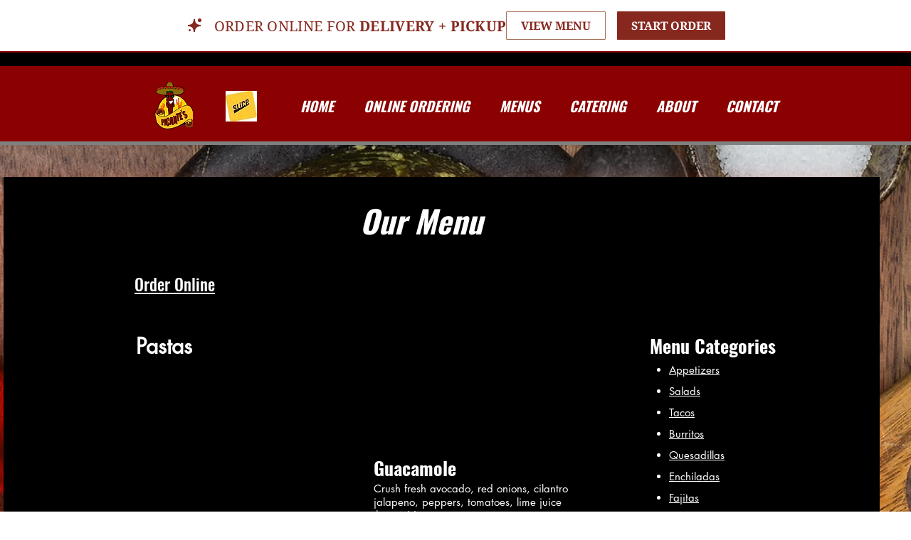

--- FILE ---
content_type: text/html; charset=UTF-8
request_url: https://www.googletagmanager.com/ns.html?id=GTM-WKNJXKS
body_size: 137
content:
<!DOCTYPE html>


<html lang=en>
<head>
  <meta charset=utf-8>
  <title>ns</title>
</head>
<body>
  

  

  
  

  

  

  

  

  

  

  

  

  

  

  

  

  

  







































<img height="1" width="1" style="border-style:none;" alt="" src="//www.googleadservices.com/pagead/conversion/AW-783853050%2FBBoHCJ3prakBEPrL4vUC'/?url=https%3A%2F%2Fwww.picantescanaan.com%2Fcopy-of-fajitas&amp;guid=ON&amp;script=0&amp;data=gtm.js"/>















<div style="display:inline;">
  <img height="1" width="1" style="border-style:none;" alt=""
       src="//www.googleadservices.com/pagead/conversion/826899235/?value=0&amp;label=0cNtCK_1m54BEKP2pYoD&amp;url=https%3A%2F%2Fwww.picantescanaan.com%2Fcopy-of-fajitas&amp;guid=ON&amp;script=0"/>
</div>

































</body></html>


--- FILE ---
content_type: application/javascript
request_url: https://restaurant-widgets-integrations.slicelife.com/banner-e122cf46b9cbfdbe9d01.bundle.js
body_size: 9537
content:
"use strict";(window["slice-widgets"]=window["slice-widgets"]||[]).push([[493],{765:function(e,t,n){n.d(t,{J:function(){return x}});var o=n(6942),r=n.n(o),s=n(172),l=n(7402),a=n(5072),i=n.n(a),c=n(4284),d=n.n(c),u=n(5056),b=n.n(u),m=n(540),g=n.n(m),f=n(2645),p={};p.setAttributes=b(),p.insert=function(e){(function(){if(!function(){try{return window.self!==window.top}catch(e){return!0}}())return window.document;var e,t=window.top?.document||window.document;return e=t.location,e?.href.includes("websites.godaddy")?window.document:function(e){return!!e.querySelector('meta[name="generator"][content*="Starfield Technologies"]')}(t)?t:window.document})().head.appendChild(e)},p.domAPI=d(),p.insertStyleElement=g();i()(f.A,p);var h=f.A&&f.A.locals?f.A.locals:void 0;const w=(0,l.RZ)((()=>n.e(50).then(n.bind(n,9099)))),x=({onClose:e})=>(0,s.h)(w,{class:r()(h.icon),onClick:e})},4865:function(e,t,n){function o(){return o=Object.assign?Object.assign.bind():function(e){for(var t=1;t<arguments.length;t++){var n=arguments[t];for(var o in n)({}).hasOwnProperty.call(n,o)&&(e[o]=n[o])}return e},o.apply(null,arguments)}function r(){return r=Object.assign?Object.assign.bind():function(e){for(var t=1;t<arguments.length;t++){var n=arguments[t];for(var o in n)({}).hasOwnProperty.call(n,o)&&(e[o]=n[o])}return e},r.apply(null,arguments)}n.d(t,{M6:function(){return v},uj:function(){return _},qW:function(){return J},QS:function(){return K}});var s=n(6942),l=n.n(s),a=n(172),i=n(7402),c=n(4224),d=n(5072),u=n.n(d),b=n(4284),m=n.n(b),g=n(5056),f=n.n(g),p=n(540),h=n.n(p),w=n(3964),x={};x.setAttributes=f(),x.insert=function(e){(function(){if(!function(){try{return window.self!==window.top}catch(e){return!0}}())return window.document;var e,t=window.top?.document||window.document;return e=t.location,e?.href.includes("websites.godaddy")?window.document:function(e){return!!e.querySelector('meta[name="generator"][content*="Starfield Technologies"]')}(t)?t:window.document})().head.appendChild(e)},x.domAPI=m(),x.insertStyleElement=h();u()(w.A,x);var y=w.A&&w.A.locals?w.A.locals:void 0;const v=({children:e,class:t})=>(0,a.h)("div",{class:l()(y.wrapper,t)},e);var M=n(5994),O=n(3722),V=n(2532),k=n(2540),S=n(4651),C=n(5200),j=n(6615),E={};E.setAttributes=f(),E.insert=function(e){(function(){if(!function(){try{return window.self!==window.top}catch(e){return!0}}())return window.document;var e,t=window.top?.document||window.document;return e=t.location,e?.href.includes("websites.godaddy")?window.document:function(e){return!!e.querySelector('meta[name="generator"][content*="Starfield Technologies"]')}(t)?t:window.document})().head.appendChild(e)},E.domAPI=m(),E.insertStyleElement=h();u()(j.A,E);var P=j.A&&j.A.locals?j.A.locals:void 0;const z=(0,i.RZ)((()=>n.e(836).then(n.bind(n,288)))),_=({nonValueMessageCopy:e,isValueMessage:t,theme:n,collapsed:o,withDeals:r=!0})=>{const s=(0,k.N)(),{messageData:i}=(0,S.I)(!0),d=(0,M.Kr)((()=>!0===t?C.PI.mainValueMessage:e),[e,t]);return(0,a.h)("div",{class:l()(P.container)},n===c.tb&&(0,a.h)(O.u,{showOnMobile:!1,showOnTablet:!t},(0,a.h)("div",{class:P.svgContainer},(0,a.h)(z,{class:P.svg}))),(0,a.h)("h2",{class:P.messageContainer},!(o&&s.tablet&&3===i.length&&t)&&(0,a.h)("span",{class:l()(P.defaultMessage,!t&&P.nonVMText,s.mobile&&o&&c.mD)},(e=>e.charAt(0).toUpperCase()+e.slice(1).toLowerCase())(d)),t&&(0,a.h)(V.l,{class:l()(P.valueMessage,s.mobile&&o&&c.mD),collapsed:o,mobile:s.mobile,withDeals:r})))},A=["compress","format","height","showOnDesktop","showOnMobile","showOnTablet","src","width"],T=e=>{let{compress:t=!1,format:n=!1,height:r,showOnDesktop:s=!0,showOnMobile:l=!0,showOnTablet:i=!0,src:c,width:d}=e,u=function(e,t){if(null==e)return{};var n,o,r=function(e,t){if(null==e)return{};var n={};for(var o in e)if({}.hasOwnProperty.call(e,o)){if(-1!==t.indexOf(o))continue;n[o]=e[o]}return n}(e,t);if(Object.getOwnPropertySymbols){var s=Object.getOwnPropertySymbols(e);for(o=0;o<s.length;o++)-1===t.indexOf(n=s[o])&&{}.propertyIsEnumerable.call(e,n)&&(r[n]=e[n])}return r}(e,A);const b=(0,M.Kr)((()=>{const e=[];return(t||n)&&e.push(`auto=${t?"compress":""}${t&&n?",":""}${n?"format":""}`),r&&e.push(`h=${r}`),d&&e.push(`w=${d}`),e.length?`?${e.join("&")}`:""}),[t,n,r,d]);return(0,a.h)(O.u,{showOnDesktop:s,showOnMobile:l,showOnTablet:i},(0,a.h)("img",o({height:r,src:`${c}${b}`,width:d},u)))};var L=n(1538),D=n(1878),I={};I.setAttributes=f(),I.insert=function(e){(function(){if(!function(){try{return window.self!==window.top}catch(e){return!0}}())return window.document;var e,t=window.top?.document||window.document;return e=t.location,e?.href.includes("websites.godaddy")?window.document:function(e){return!!e.querySelector('meta[name="generator"][content*="Starfield Technologies"]')}(t)?t:window.document})().head.appendChild(e)},I.domAPI=m(),I.insertStyleElement=h();u()(D.A,I);var U=D.A&&D.A.locals?D.A.locals:void 0;const q=(0,i.RZ)((()=>n.e(547).then(n.bind(n,3279)))),$=`${L.xi}/saucy-image.jpg`,N=()=>(0,a.h)("div",{class:U.paper},(0,a.h)(T,{alt:"saucy image",class:U.image,height:"70",src:$,compress:!0,format:!0}),(0,a.h)(q,{class:U.svg}));var G=n(5611),Z={};Z.setAttributes=f(),Z.insert=function(e){(function(){if(!function(){try{return window.self!==window.top}catch(e){return!0}}())return window.document;var e,t=window.top?.document||window.document;return e=t.location,e?.href.includes("websites.godaddy")?window.document:function(e){return!!e.querySelector('meta[name="generator"][content*="Starfield Technologies"]')}(t)?t:window.document})().head.appendChild(e)},Z.domAPI=m(),Z.insertStyleElement=h();u()(G.A,Z);var B=G.A&&G.A.locals?G.A.locals:void 0,Q=n(2671),H={};H.setAttributes=f(),H.insert=function(e){(function(){if(!function(){try{return window.self!==window.top}catch(e){return!0}}())return window.document;var e,t=window.top?.document||window.document;return e=t.location,e?.href.includes("websites.godaddy")?window.document:function(e){return!!e.querySelector('meta[name="generator"][content*="Starfield Technologies"]')}(t)?t:window.document})().head.appendChild(e)},H.domAPI=m(),H.insertStyleElement=h();u()(Q.A,H);var R=Q.A&&Q.A.locals?Q.A.locals:void 0;const K=({children:e,class:t})=>(0,a.h)("nav",{class:l()(R.wrapper,t)},e),F=["children","class","isValueMessage","isClosed","position","theme"],J=(0,i.Rf)(((e,t)=>{let{children:n,class:o,isValueMessage:s,isClosed:i=!1,position:d,theme:u}=e,b=function(e,t){if(null==e)return{};var n,o,r=function(e,t){if(null==e)return{};var n={};for(var o in e)if({}.hasOwnProperty.call(e,o)){if(-1!==t.indexOf(o))continue;n[o]=e[o]}return n}(e,t);if(Object.getOwnPropertySymbols){var s=Object.getOwnPropertySymbols(e);for(o=0;o<s.length;o++)-1===t.indexOf(n=s[o])&&{}.propertyIsEnumerable.call(e,n)&&(r[n]=e[n])}return r}(e,F);return(0,a.h)("div",r({ref:t,class:l()(B.banner,B[d],s&&c.gz,i&&c.bl,o)},b),u===c._e&&(0,a.h)(O.u,{showOnMobile:!1,showOnTablet:!1},(0,a.h)(N,null)),n)}))},4948:function(e,t,n){function o(){return o=Object.assign?Object.assign.bind():function(e){for(var t=1;t<arguments.length;t++){var n=arguments[t];for(var o in n)({}).hasOwnProperty.call(n,o)&&(e[o]=n[o])}return e},o.apply(null,arguments)}n.d(t,{v:function(){return O}});var r=n(6942),s=n.n(r),l=n(172),a=n(163),i=n(2895),c=n(2678),d=n(2121),u=n(5072),b=n.n(u),m=n(4284),g=n.n(m),f=n(5056),p=n.n(f),h=n(540),w=n.n(h),x=n(774),y={};y.setAttributes=p(),y.insert=function(e){(function(){if(!function(){try{return window.self!==window.top}catch(e){return!0}}())return window.document;var e,t=window.top?.document||window.document;return e=t.location,e?.href.includes("websites.godaddy")?window.document:function(e){return!!e.querySelector('meta[name="generator"][content*="Starfield Technologies"]')}(t)?t:window.document})().head.appendChild(e)},y.domAPI=g(),y.insertStyleElement=w();b()(x.A,y);var v=x.A&&x.A.locals?x.A.locals:void 0;const M=["children","class","variant","onClick"],O=e=>{let{children:t,class:n,variant:r="solid",onClick:u}=e,b=function(e,t){if(null==e)return{};var n,o,r=function(e,t){if(null==e)return{};var n={};for(var o in e)if({}.hasOwnProperty.call(e,o)){if(-1!==t.indexOf(o))continue;n[o]=e[o]}return n}(e,t);if(Object.getOwnPropertySymbols){var s=Object.getOwnPropertySymbols(e);for(o=0;o<s.length;o++)-1===t.indexOf(n=s[o])&&{}.propertyIsEnumerable.call(e,n)&&(r[n]=e[n])}return r}(e,M);const m=(0,d.Zz)(a.w,(0,c.T)(b.href),i.U)(u);return(0,l.h)("a",o({class:s()(v.button,v[r],n),onClick:m},b),t)}},3722:function(e,t,n){n.d(t,{u:function(){return s}});var o=n(172),r=n(2540);const s=({children:e,showOnDesktop:t=!0,showOnMobile:n=!0,showOnTablet:s=!0})=>{const l=(0,r.N)();return!t&&l.desktop||!n&&l.mobile||!s&&l.tablet?null:(0,o.h)(o.FK,null,e)}},4377:function(e,t,n){n.d(t,{y:function(){return c}});var o=n(5994),r=n(7342),s=n(3674),l=n(4224),a=n(2121),i=n(8534);const c=()=>{const e=(0,i.Z)();return{adaptWixChatWidget:(0,o.hb)(((t,n)=>{if((0,r.ir)(e)){var o,i;const r=e.querySelector('[title="Wix Chat"]'),c=null==r?void 0:r.closest("div"),d=e.querySelector("#SliceWidgets"),u=r&&d&&(0,a.sL)(d.getBoundingClientRect(),r.getBoundingClientRect(),n);(n===s.Cu.bottom||n===s.Cu.top)&&(null!=c&&null!==(o=c.style)&&void 0!==o&&o.setProperty("margin-bottom",`${t}px`),null==c||c.classList.add("reposition-chat-widget")),(n===s.M3.bottom_right||n===s.M3.bottom_left)&&u&&(null!=c&&null!==(i=c.style)&&void 0!==i&&i.setProperty("margin-bottom",`${t+l.iF}px`),null==c||c.classList.add("reposition-chat-widget"))}}),[e])}}},163:function(e,t,n){n.d(t,{w:function(){return l}});var o=n(3674),r=n(4707),s=n(5455);const l=e=>{const t=(0,r.d4)(r.HS),{onOpen:n}=(0,s.i)(o.C1.comingSoon);return o=>{if(!t&&!o.defaultPrevented)return o.preventDefault(),void n();e&&e(o)}}},8534:function(e,t,n){n.d(t,{Z:function(){return l}});var o=n(5994),r=n(7342),s=n(5431);const l=()=>{const e=(0,s.o)(),[t]=(0,o.J0)((0,r.YE)(e));return t}},1211:function(e,t,n){n.d(t,{N:function(){return g}});var o=n(5994),r=n(4224),s=n(2121),l=n(4377),a=n(8534),i=n(3674),c=n(5431);const d=[{selector:'[data-ux="NavigationDrawer"]',cssVarAtParent:!0}],u=["fixed","sticky"],b=(e,t)=>d.find((n=>e.querySelector(n.selector)===t)),m=(e,t,n,o,r,l=!1)=>{const a=[];for(const c of n){const{position:n,top:d,bottom:g}=e.getComputedStyle(c),f=b(t,c);if((u.includes(n)||!l&&"absolute"===n)&&((0,s.Kk)(o.getBoundingClientRect(),c.getBoundingClientRect())||f)&&(r===i.Cu.top&&Number.parseInt(d,10)<o.clientHeight||r===i.Cu.bottom)&&(a.push({el:c,top:d,bottom:g,cssVarAtParent:(null==f?void 0:f.cssVarAtParent)||!1}),"absolute"===n))return a;a.push(...m(e,t,[...c.children],o,r,l||"relative"===n))}return a},g=e=>{const t=(0,c.o)(),n=(0,a.Z)(),d=(e=>{const t=(0,c.o)(),n=(0,a.Z)(),r=(0,o.Kr)((()=>e.startsWith(i.Cu.bottom)?i.Cu.bottom:i.Cu.top),[e]);return(0,o.hb)((e=>{const o=[...n.querySelectorAll("body > *:not(script):not(link):not(#SliceWidgets)")];return m(t,n,o,e,r,!1)}),[n,r,t])})(e),{adaptWixChatWidget:b}=(0,l.y)(),g=(0,o.hb)((()=>{[...n.querySelectorAll(".position-fixed-widget-top, .position-fixed-widget-bottom")].forEach(p)}),[n]);return{adapt:(0,o.hb)(((o,l,a=!1)=>{const i=[...n.querySelectorAll(".position-fixed-widget-top, .position-fixed-widget-bottom")];a&&i.forEach(p),b(o.clientHeight,e);const c=d(o);if(i.forEach((e=>{const{position:n}=t.getComputedStyle(e);c.find((t=>t.el===e))||u.includes(n)||p(e)})),c.forEach((t=>{(({bottom:e,cssVarAtParent:t,el:n,top:o},l,a,i)=>{const c=(t?n.parentElement:n)||n;var d;if("top"!==l||n.classList.contains("position-fixed-widget-top")){if("bottom"===l&&!n.classList.contains("position-fixed-widget-bottom")){var u;null===(u=c.style)||void 0===u||u.setProperty(r.N7,`calc(${e} + ${(0,s.I9)(a.clientHeight,i)}px)`),n.classList.add("position-fixed-widget-bottom")}}else null===(d=c.style)||void 0===d||d.setProperty(r.N7,`calc(${o} + ${(0,s.I9)(a.clientHeight,i)}px)`),n.classList.add("position-fixed-widget-top")})(t,e,o,n)})),n.body.style[l]=`${o.clientHeight}px`,h(n)||h(n)&&a){const e=n.getElementById("main-header");e&&f(e,o,a)}return c}),[b,n,e,d,t]),resetAll:g}},f=(e,t,n)=>{var o;((0,s.Kk)(e.getBoundingClientRect(),t.getBoundingClientRect())||n)&&(null===(o=e.style)||void 0===o||o.setProperty(r.X$,`calc(${e.style.top} + ${t.clientHeight}px)`),e.classList.add("adapt-divi-main-header"))},p=e=>{var t;e.classList.remove("position-fixed-widget-top"),e.classList.remove("position-fixed-widget-bottom"),null===(t=e.parentElement)||void 0===t||t.style.removeProperty(r.N7),e.style.removeProperty(r.N7)},h=e=>!(!e.querySelector('meta[name="generator"][content*="Divi"]')||!e.querySelector("#top-header + #main-header"))},2540:function(e,t,n){function o(e,t){var n=Object.keys(e);if(Object.getOwnPropertySymbols){var o=Object.getOwnPropertySymbols(e);t&&(o=o.filter((function(t){return Object.getOwnPropertyDescriptor(e,t).enumerable}))),n.push.apply(n,o)}return n}function r(e){for(var t=1;t<arguments.length;t++){var n=null!=arguments[t]?arguments[t]:{};t%2?o(Object(n),!0).forEach((function(t){s(e,t,n[t])})):Object.getOwnPropertyDescriptors?Object.defineProperties(e,Object.getOwnPropertyDescriptors(n)):o(Object(n)).forEach((function(t){Object.defineProperty(e,t,Object.getOwnPropertyDescriptor(n,t))}))}return e}function s(e,t,n){return(t=function(e){var t=function(e,t){if("object"!=typeof e||!e)return e;var n=e[Symbol.toPrimitive];if(void 0!==n){var o=n.call(e,t||"default");if("object"!=typeof o)return o;throw new TypeError("@@toPrimitive must return a primitive value.")}return("string"===t?String:Number)(e)}(e,"string");return"symbol"==typeof t?t:t+""}(t))in e?Object.defineProperty(e,t,{value:n,enumerable:!0,configurable:!0,writable:!0}):e[t]=n,e}n.d(t,{N:function(){return d}});var l=n(5994),a=n(4224),i=n(5431);const c=[`(max-width: ${a.xP.MOBILE_MAX})`,`(min-width: ${a.xP.TABLET_MIN}) and (max-width: ${a.xP.TABLET_MAX})`,`(min-width: ${a.xP.DESKTOP_MIN})`],d=()=>{const e=(0,i.o)(),t=(0,l.hb)((()=>c.map((t=>({media:t,matches:e.matchMedia(t).matches})))),[e]),[n,o]=(0,l.J0)([]);return(0,l.vJ)((()=>{o((()=>t()))}),[t,e]),(0,l.vJ)((()=>{const t=c.map((t=>e.matchMedia(t))),n=e=>{o((t=>t.slice().map((t=>t.media===e.media?r(r({},t),{},{matches:e.matches}):t))))};return t.forEach((e=>{e.addEventListener("change",n)})),()=>{t.forEach((e=>{e.removeEventListener("change",n)}))}}),[e]),(0,l.Kr)((()=>{const[e,t,o]=n.map((e=>e.matches));return{mobile:e,tablet:t,desktop:o,device:e?"mobile":t?"tablet":"desktop"}}),[n])}},2895:function(e,t,n){n.d(t,{U:function(){return a}});var o=n(3674),r=n(4707),s=n(5455),l=n(4651);const a=e=>{const t=(0,r.d4)(r.oR),{message:n}=(0,l.I)(!0),{value_message:a=!1}=(0,r.d4)((0,r.jS)(o.x0.banner)),{onOpen:i}=(0,s.i)(o.C1.modal);return o=>{if((!a||""===n)&&t&&!o.defaultPrevented)return o.preventDefault(),void i();e&&e(o)}}},2678:function(e,t,n){n.d(t,{T:function(){return c}});var o=n(7342),r=n(3674),s=n(4224),l=n(4707),a=n(5455),i=n(2540);const c=e=>{const t=(0,l.d4)(l.oR),n=(0,l.d4)(l.HS),{mobile:c}=(0,i.N)(),{onOpen:d,onClose:u}=(0,a.i)(r.C1.transitionInterstitial);return r=>l=>{if(n&&e&&!t&&c&&!l.defaultPrevented)return l.preventDefault(),d(),void setTimeout((()=>{(0,o.zk)(window).location.href=e,setTimeout((()=>{u()}),s.Qp)}),s.IO);r&&r(l)}}},8436:function(e,t,n){function o(e,t){var n=Object.keys(e);if(Object.getOwnPropertySymbols){var o=Object.getOwnPropertySymbols(e);t&&(o=o.filter((function(t){return Object.getOwnPropertyDescriptor(e,t).enumerable}))),n.push.apply(n,o)}return n}function r(e){for(var t=1;t<arguments.length;t++){var n=null!=arguments[t]?arguments[t]:{};t%2?o(Object(n),!0).forEach((function(t){s(e,t,n[t])})):Object.getOwnPropertyDescriptors?Object.defineProperties(e,Object.getOwnPropertyDescriptors(n)):o(Object(n)).forEach((function(t){Object.defineProperty(e,t,Object.getOwnPropertyDescriptor(n,t))}))}return e}function s(e,t,n){return(t=function(e){var t=function(e,t){if("object"!=typeof e||!e)return e;var n=e[Symbol.toPrimitive];if(void 0!==n){var o=n.call(e,t||"default");if("object"!=typeof o)return o;throw new TypeError("@@toPrimitive must return a primitive value.")}return("string"===t?String:Number)(e)}(e,"string");return"symbol"==typeof t?t:t+""}(t))in e?Object.defineProperty(e,t,{value:n,enumerable:!0,configurable:!0,writable:!0}):e[t]=n,e}n.d(t,{S:function(){return d}});var l=n(7342),a=n(3674),i=n(2121);const c=({hasDiscount:e,hasFreeDelivery:t,hasCoupons:n,hasDeliveryPickup:o})=>{const r=[];return e&&r.push("discount"),t&&r.push("free_delivery"),n&&r.push("deals"),0===r.length&&o&&r.push("delivery_pickup"),r.join("_").replace(/^_|_$/g,"")},d=({button:e,format:t,position:n,theme:o,variant:s,color:d,breakpoint:u,buttonText:b,utm_campaign:m="order_now_button",utm_content:g="widget",utm_medium:f="referral",value_message:p,button_rank:h,button_rank_max:w,widget_state:x})=>{const{location:y,document:{cookie:v,referrer:M}}=(0,l.zk)(window),{hasDiscount:O,hasFreeDelivery:V,hasCoupons:k,hasDeliveryPickup:S}=p||{},C=(0,i.lA)(y.href),j=(0,i.lA)(M),E=O||V||k||S;return new URLSearchParams(r(r(r(r(r(r({button_type:e,format:t,utm_term:t,position:n,variant:s,breakpoint:u,button_text:b,color:d,theme:(0,a.Gs)(o),utm_campaign:m,utm_content:g,utm_medium:f,utm_source:C},p&&(null==p?void 0:p.isValueMessageEnabled)&&E&&{value_message:c(p)}),h?{button_rank:h}:{}),w?{button_rank_max:w}:{}),x?{widget_state:x}:{}),""!==j?{own_web_referrer:j}:{}),(e=>{var t;const n=null===(t=e.split(";").map((e=>e.trim())).find((e=>e.startsWith("last_traffic_src="))))||void 0===t?void 0:t.split("src=")[1];if(n){const e=JSON.parse(n);return{ga_campaign:e.ga_campaign,ga_content:e.ga_content,ga_fbclid:e.ga_fbclid,ga_gclid:e.ga_gclid,ga_keyword:e.ga_keyword,ga_medium:e.ga_medium,ga_msclkid:e.ga_msclkid,ga_source:e.ga_source,referred_from:e.referred_from}}return null})(v)))}},715:function(e,t,n){function o(e,t){var n=Object.keys(e);if(Object.getOwnPropertySymbols){var o=Object.getOwnPropertySymbols(e);t&&(o=o.filter((function(t){return Object.getOwnPropertyDescriptor(e,t).enumerable}))),n.push.apply(n,o)}return n}function r(e){for(var t=1;t<arguments.length;t++){var n=null!=arguments[t]?arguments[t]:{};t%2?o(Object(n),!0).forEach((function(t){s(e,t,n[t])})):Object.getOwnPropertyDescriptors?Object.defineProperties(e,Object.getOwnPropertyDescriptors(n)):o(Object(n)).forEach((function(t){Object.defineProperty(e,t,Object.getOwnPropertyDescriptor(n,t))}))}return e}function s(e,t,n){return(t=function(e){var t=function(e,t){if("object"!=typeof e||!e)return e;var n=e[Symbol.toPrimitive];if(void 0!==n){var o=n.call(e,t||"default");if("object"!=typeof o)return o;throw new TypeError("@@toPrimitive must return a primitive value.")}return("string"===t?String:Number)(e)}(e,"string");return"symbol"==typeof t?t:t+""}(t))in e?Object.defineProperty(e,t,{value:n,enumerable:!0,configurable:!0,writable:!0}):e[t]=n,e}n.r(t),n.d(t,{default:function(){return q}});var l=n(6942),a=n.n(l),i=n(172),c=n(5994),d=n(4865),u=n(765),b=n(4948),m=n(3722),g=n(5455),f=n(8534),p=n(1211),h=n(2540),w=n(4651),x=n(5431),y=n(3674),v=n(4224),M=n(5200),O=n(8436),V=n(4707),k=n(923),S=n(6802),C=n(5072),j=n.n(C),E=n(4284),P=n.n(E),z=n(5056),_=n.n(z),A=n(540),T=n.n(A),L=n(3264),D={};D.setAttributes=_(),D.insert=function(e){(function(){if(!function(){try{return window.self!==window.top}catch(e){return!0}}())return window.document;var e,t=window.top?.document||window.document;return e=t.location,e?.href.includes("websites.godaddy")?window.document:function(e){return!!e.querySelector('meta[name="generator"][content*="Starfield Technologies"]')}(t)?t:window.document})().head.appendChild(e)},D.domAPI=P(),D.insertStyleElement=T();j()(L.A,D);var I=L.A&&L.A.locals?L.A.locals:void 0;const U=["position","value_message"];var q=()=>{var e;const t=(0,V.d4)((0,k.jS)(y.x0.banner)),{position:n=y.Cu.top,value_message:o=!1}=t,s=function(e,t){if(null==e)return{};var n,o,r=function(e,t){if(null==e)return{};var n={};for(var o in e)if({}.hasOwnProperty.call(e,o)){if(-1!==t.indexOf(o))continue;n[o]=e[o]}return n}(e,t);if(Object.getOwnPropertySymbols){var s=Object.getOwnPropertySymbols(e);for(o=0;o<s.length;o++)-1===t.indexOf(n=s[o])&&{}.propertyIsEnumerable.call(e,n)&&(r[n]=e[n])}return r}(t,U),l=(0,V.d4)((0,k.jS)(y.x0.modal)),C=(0,V.d4)(k.oR),j=(0,x.o)(),E=(0,f.Z)(),P=(0,V.d4)(k.z),z=M.PI.defaultMessage,{collapsed:_,onClose:A}=(0,g.i)(y.C1.banner),{message:T,hasDiscount:L,hasFreeDelivery:D,hasCoupons:q,hasDeliveryPickup:$}=(0,w.I)(!0),N=(0,h.N)(),G=(0,c.Kr)((()=>!!o&&!!T),[o,T]),Z=(0,c.li)(null),{adapt:B}=(0,p.N)(n),Q=(0,c.Kr)((()=>n===y.Cu.top?y.kL.top:y.kL.bottom),[n]),H=(0,c.Kr)((()=>{if(!G&&C)return"#";const e=(0,O.S)(r({button:"view_menu",format:"banner",position:n,theme:s.theme,buttonText:"view_menu",breakpoint:N.device,color:s.theme_color,variant:s.theme_variant,value_message:{hasDiscount:L,hasFreeDelivery:D,hasCoupons:q,hasDeliveryPickup:$,isValueMessageEnabled:G}},!N.desktop&&{widget_state:_?"collapsed":"expanded"}));return`${P.sliceMenuUrl}?${e}`}),[G,C,n,s.theme,s.theme_color,s.theme_variant,N.device,L,D,q,$,P.sliceMenuUrl,_,N.desktop]),R=(0,c.Kr)((()=>{if(!G&&C)return"#";const e=(0,O.S)(r({button:"order",format:"banner",position:n,buttonText:"order_online",breakpoint:N.device,theme:s.theme,color:s.theme_color,variant:s.theme_variant,value_message:{hasDiscount:L,hasFreeDelivery:D,hasCoupons:q,hasDeliveryPickup:$,isValueMessageEnabled:G}},!N.desktop&&{widget_state:_?"collapsed":"expanded"}));return`${P.sliceMenuUrl}?${e}`}),[G,C,n,N.device,N.desktop,s.theme,s.theme_color,s.theme_variant,L,D,q,$,_,P.sliceMenuUrl]);(0,c.vJ)((()=>{N.mobile&&l.enabled&&A()}),[N.mobile,l.enabled,A]),(0,c.Nf)((()=>{const e=E.body.style[Q],t=(0,S.nF)((()=>{Z.current&&B(Z.current,Q)}),300);return s.enabled&&Z.current&&(B(Z.current,Q,!0),j.addEventListener("scroll",t)),()=>{s.enabled&&(E.body.style[Q]=e,j.removeEventListener("scroll",t))}}),[s.enabled,E,n,Z,null===(e=Z.current)||void 0===e?void 0:e.clientHeight,j,B,Q]),(0,c.Nf)((()=>{(_&&s.enabled&&Z.current||!_&&Z.current&&N.mobile&&l.enabled)&&B(Z.current,Q,!0)}),[B,s.enabled,_,Q,N.mobile,l.enabled]);const K=(0,c.Kr)((()=>!(_||N.tablet&&!G)),[_,N.tablet,G]);return(0,i.h)(d.qW,{id:"widgets-banner",isClosed:_,position:n,ref:Z,theme:s.theme,theme_variant:s.theme_variant,class:a()(I.widget,v.Lt),isValueMessage:G||N.mobile||!N.desktop},K&&(0,i.h)(m.u,{showOnDesktop:!1},(0,i.h)(u.J,{onClose:A})),(0,i.h)(d.QS,null,(0,i.h)(d.uj,{collapsed:_,isValueMessage:G,nonValueMessageCopy:z,theme:s.theme}),(0,i.h)(d.M6,null,(0,i.h)(b.v,{class:a()(I.navButton,I.viewMenuButton),href:H,id:"menu-link",variant:"outline"},M.Uo.viewMenu),(0,i.h)(b.v,{class:a()(I.navButton,I.startOrderButton),href:R,id:"order-link"},M.Uo.startOrder))))}},3964:function(e,t,n){var o=n(1601),r=n.n(o),s=n(6314),l=n.n(s)()(r());l.push([e.id,".styles-module-wrapper-TrQhL{align-items:center;display:flex;width:100%}@media(min-width:571px){.styles-module-wrapper-TrQhL{width:auto}}",""]),l.locals={wrapper:"styles-module-wrapper-TrQhL"},t.A=l},2645:function(e,t,n){var o=n(1601),r=n.n(o),s=n(6314),l=n.n(s)()(r());l.push([e.id,".withValueMessage.isClosed .styles-module-icon-i3CqU{display:none}.styles-module-icon-i3CqU{background-color:var(--sl-banner-close-icon-bg-color, );border-radius:56px;color:var(--sl-banner-close-icon-times-color, );height:20px;padding:6px;position:absolute;right:12px;top:12px;width:20px;z-index:10}@media(min-width:571px){.styles-module-icon-i3CqU{right:16px;top:16px}}",""]),l.locals={icon:"styles-module-icon-i3CqU"},t.A=l},6615:function(e,t,n){var o=n(1601),r=n.n(o),s=n(6314),l=n.n(s)()(r());l.push([e.id,'.slice-widget-crispy .styles-module-circle-o_9LI{align-items:center;display:flex;justify-content:center}.slice-widget-crispy .styles-module-container-O4r8S{--banner-message-default-line-height:26px;--banner-message-default-size:18px;--banner-message-default-weight:400;--banner-message-valueMessage-weight:700;--banner-message-valueMessage-size:38px;--banner-message-valueMessage-line-height:44px;letter-spacing:.01em}@media(min-width:571px){.slice-widget-crispy .styles-module-container-O4r8S{--banner-message-default-size:20px;--banner-message-valueMessage-size:32px;--banner-message-valueMessage-line-height:40px}}@media(min-width:1025px){.slice-widget-crispy .styles-module-container-O4r8S{--banner-message-default-line-height:27px;--banner-message-valueMessage-size:20px;letter-spacing:.02em}}@media(max-width:1024px){.slice-widget-crispy .withValueMessage .styles-module-circle-o_9LI{display:none}}.slice-widget-crispy .withValueMessage .styles-module-container-O4r8S{--banner-message-default-weight:500}@media(min-width:571px){.slice-widget-crispy .withValueMessage .styles-module-container-O4r8S{--banner-message-default-weight:400!important}}@media(max-width:1024px)and (min-width:571px){.slice-widget-crispy .withValueMessage.isClosed .styles-module-defaultMessage-xMj37,.slice-widget-crispy .withValueMessage.isClosed .styles-module-defaultMessage-xMj37 span{font-size:16px!important;font-weight:400!important;letter-spacing:.16px!important;line-height:24px!important}.slice-widget-crispy .withValueMessage.isClosed .styles-module-defaultMessage-xMj37.styles-module-nonVMText-z6hZV,.slice-widget-crispy .withValueMessage.isClosed .styles-module-defaultMessage-xMj37.styles-module-nonVMText-z6hZV span{font-size:16px!important;font-weight:700!important;letter-spacing:.16px!important;line-height:24px!important}.slice-widget-crispy .withValueMessage.isClosed .styles-module-valueMessage-V3UQ0,.slice-widget-crispy .withValueMessage.isClosed .styles-module-valueMessage-V3UQ0 span{font-size:16px!important;font-weight:700!important;letter-spacing:.16px!important;line-height:24px!important}}.slice-widget-dough .styles-module-container-O4r8S{--banner-message-default-line-height:26px;--banner-message-default-size:18px;--banner-message-default-weight:900;--banner-message-valueMessage-weight:900;--banner-message-valueMessage-size:38px;--banner-message-valueMessage-line-height:44px;letter-spacing:.02em}@media(min-width:571px){.slice-widget-dough .styles-module-container-O4r8S{--banner-message-default-size:20px;--banner-message-default-line-height:24px;--banner-message-valueMessage-size:32px;--banner-message-valueMessage-line-height:40px;letter-spacing:.01em}}@media(min-width:1025px){.slice-widget-dough .styles-module-container-O4r8S{--banner-message-default-line-height:25px;--banner-message-valueMessage-size:20px;letter-spacing:.02em}}.slice-widget-dough .withValueMessage .styles-module-container-O4r8S{--banner-message-default-weight:500}@media(max-width:1024px)and (min-width:571px){.slice-widget-dough .withValueMessage.isClosed .styles-module-defaultMessage-xMj37,.slice-widget-dough .withValueMessage.isClosed .styles-module-defaultMessage-xMj37 span{font-size:14px!important;font-weight:500!important;letter-spacing:.28px!important;line-height:20px!important}.slice-widget-dough .withValueMessage.isClosed .styles-module-defaultMessage-xMj37.styles-module-nonVMText-z6hZV,.slice-widget-dough .withValueMessage.isClosed .styles-module-defaultMessage-xMj37.styles-module-nonVMText-z6hZV span{font-size:16px!important;font-weight:900!important;letter-spacing:.28px!important;line-height:24px!important}.slice-widget-dough .withValueMessage.isClosed .styles-module-valueMessage-V3UQ0,.slice-widget-dough .withValueMessage.isClosed .styles-module-valueMessage-V3UQ0 span{font-size:16px!important;font-weight:900!important;letter-spacing:.28px!important;line-height:24px!important}}.slice-widget-saucy .styles-module-container-O4r8S{--banner-message-default-line-height:26px;--banner-message-default-size:18px;--banner-message-default-weight:900;--banner-message-valueMessage-weight:800;--banner-message-valueMessage-size:38px;--banner-message-valueMessage-line-height:44px}@media(min-width:571px){.slice-widget-saucy .styles-module-container-O4r8S{--banner-message-default-size:22px;--banner-message-valueMessage-size:36px;--banner-message-valueMessage-line-height:40px;letter-spacing:.01em}}@media(min-width:1025px){.slice-widget-saucy .styles-module-container-O4r8S{--banner-message-default-size:20px;--banner-message-valueMessage-size:20px;letter-spacing:.02em}}.slice-widget-saucy .withValueMessage .styles-module-container-O4r8S{--banner-message-default-weight:500}@media(max-width:1024px)and (min-width:571px){.slice-widget-saucy .withValueMessage.isClosed .styles-module-defaultMessage-xMj37,.slice-widget-saucy .withValueMessage.isClosed .styles-module-defaultMessage-xMj37 span{font-size:14px!important;font-weight:500!important;letter-spacing:.16px!important;line-height:20px!important}.slice-widget-saucy .withValueMessage.isClosed .styles-module-defaultMessage-xMj37.styles-module-nonVMText-z6hZV,.slice-widget-saucy .withValueMessage.isClosed .styles-module-defaultMessage-xMj37.styles-module-nonVMText-z6hZV span{font-size:16px!important;font-weight:800!important;letter-spacing:.16px!important;line-height:24px!important}.slice-widget-saucy .withValueMessage.isClosed .styles-module-valueMessage-V3UQ0,.slice-widget-saucy .withValueMessage.isClosed .styles-module-valueMessage-V3UQ0 span{font-size:16px!important;font-weight:800!important;letter-spacing:.16px!important;line-height:24px!important}}@media(min-width:1025px){.slice-widget-saucy .withValueMessage .styles-module-defaultMessage-xMj37,.slice-widget-saucy .withValueMessage .styles-module-defaultMessage-xMj37 span{font-size:22px!important}.slice-widget-saucy .withValueMessage .styles-module-valueMessage-V3UQ0,.slice-widget-saucy .withValueMessage .styles-module-valueMessage-V3UQ0 span{font-size:22px!important}}.styles-module-container-O4r8S{align-items:center;display:none}@media(min-width:571px){.styles-module-container-O4r8S{display:flex}}.styles-module-svgContainer-RlG48{height:24px;margin-right:16px;width:24px}.styles-module-svg-eXCUH{color:var(--sl-banner-icon-color, );width:20px}.styles-module-messageContainer-a4206{font-size:16px;gap:4px;line-height:1!important;margin:0!important;padding:0!important;text-transform:uppercase}.styles-module-messageContainer-a4206,.styles-module-messageContainer-a4206>span,.styles-module-messageContainer-a4206>strong{color:var(--sl-banner-text-color, )!important}.styles-module-defaultMessage-xMj37{font-size:var(--banner-message-default-size);font-weight:var(--banner-message-default-weight);line-height:var(--banner-message-default-line-height)}.styles-module-defaultMessage-xMj37.styles-module-nonVMText-z6hZV{font-weight:var(--banner-message-valueMessage-weight)}@media(max-width:1024px){.styles-module-defaultMessage-xMj37.styles-module-nonVMText-z6hZV{line-height:40px}}@media(max-width:1024px)and (min-width:571px){.styles-module-defaultMessage-xMj37.styles-module-nonVMText-z6hZV{font-size:16px!important}}@media(max-width:570px){.styles-module-defaultMessage-xMj37.styles-module-nonVMText-z6hZV{font-size:38px!important;line-height:44px}}.collapsedRedesignAnchovy .styles-module-defaultMessage-xMj37.styles-module-nonVMText-z6hZV{font-size:var(--banner-message-valueMessage-size)!important}.styles-module-valueMessage-V3UQ0,.styles-module-valueMessage-V3UQ0 span{font-size:var(--banner-message-valueMessage-size);font-weight:var(--banner-message-valueMessage-weight);line-height:var(--banner-message-valueMessage-line-height)}@media(min-width:1025px){.styles-module-valueMessage-V3UQ0,.styles-module-valueMessage-V3UQ0 span{font-size:var(--banner-message-default-size)!important;line-height:25px}}.styles-module-valueMessage-V3UQ0 span:before,.styles-module-valueMessage-V3UQ0:before{content:" "}.withValueMessage .styles-module-container-O4r8S{display:flex}@media(max-width:1024px){.withValueMessage.isClosed .styles-module-messageContainer-a4206{display:inline}.withValueMessage.isClosed .styles-module-defaultMessage-xMj37,.withValueMessage.isClosed .styles-module-defaultMessage-xMj37 span{font-size:16px!important;font-weight:400;line-height:24px!important;text-transform:none}.withValueMessage.isClosed .styles-module-defaultMessage-xMj37 span.styles-module-nonVMText-z6hZV,.withValueMessage.isClosed .styles-module-defaultMessage-xMj37.styles-module-nonVMText-z6hZV{font-weight:500}.withValueMessage.isClosed .styles-module-valueMessage-V3UQ0,.withValueMessage.isClosed .styles-module-valueMessage-V3UQ0 span{font-size:16px!important;font-weight:500;line-height:24px!important}}@media(max-width:1024px)and (min-width:571px){.withValueMessage.isClosed .styles-module-container-O4r8S{justify-content:center;width:100%!important}.withValueMessage.isClosed .styles-module-defaultMessage-xMj37,.withValueMessage.isClosed .styles-module-defaultMessage-xMj37 span{text-transform:uppercase}}@media(max-width:1024px){.withValueMessage .styles-module-messageContainer-a4206{display:flex;flex-direction:column;text-align:center}}',""]),l.locals={circle:"styles-module-circle-o_9LI",container:"styles-module-container-O4r8S",defaultMessage:"styles-module-defaultMessage-xMj37",nonVMText:"styles-module-nonVMText-z6hZV",valueMessage:"styles-module-valueMessage-V3UQ0",svgContainer:"styles-module-svgContainer-RlG48",svg:"styles-module-svg-eXCUH",messageContainer:"styles-module-messageContainer-a4206"},t.A=l},1878:function(e,t,n){var o=n(1601),r=n.n(o),s=n(6314),l=n.n(s)()(r());l.push([e.id,".styles-module-paper-UAJOg{display:block;left:0;position:absolute}.styles-module-image-wsu9y,.styles-module-paper-UAJOg,.styles-module-svg-RpeK6{height:100%}.styles-module-svg-RpeK6{color:var(--sl-banner-bg-color, );position:absolute;right:0;top:0}",""]),l.locals={paper:"styles-module-paper-UAJOg",image:"styles-module-image-wsu9y",svg:"styles-module-svg-RpeK6"},t.A=l},5611:function(e,t,n){var o=n(1601),r=n.n(o),s=n(6314),l=n.n(s)()(r());l.push([e.id,".styles-module-banner-Smfmq{background-color:var(--sl-banner-bg-color, );box-shadow:0 4px 16px 0 rgba(33,30,30,.1);left:0;letter-spacing:normal!important;letter-spacing:var(--banner-letter-spacing,normal)!important;position:fixed;text-align:center;width:100%;z-index:2147483546}@media(max-width:1024px){.styles-module-banner-Smfmq.withValueMessage.styles-module-bottom-Pg0XZ{border-radius:8px 8px 0 0}.styles-module-banner-Smfmq.withValueMessage.isClosed{border-radius:0}}.styles-module-banner-Smfmq.styles-module-bottom-Pg0XZ{bottom:0}.styles-module-banner-Smfmq.styles-module-top-zeobP{top:0!important}.slice-widget-crispy .styles-module-banner-Smfmq{--banner-letter-spacing:0.02em}.slice-widget-dough .styles-module-banner-Smfmq{--banner-letter-spacing:0.02em}@media(min-width:1025px){.slice-widget-saucy .styles-module-banner-Smfmq{padding-left:190px}}",""]),l.locals={banner:"styles-module-banner-Smfmq",bottom:"styles-module-bottom-Pg0XZ",top:"styles-module-top-zeobP"},t.A=l},2671:function(e,t,n){var o=n(1601),r=n.n(o),s=n(6314),l=n.n(s)()(r());l.push([e.id,".styles-module-wrapper-TIzE6{align-items:center;display:flex!important;gap:24px;height:100%;justify-content:space-between;padding:24px 16px 16px}@media(min-width:571px){.styles-module-wrapper-TIzE6{padding:24px;position:relative}}@media(min-width:1025px){.styles-module-wrapper-TIzE6{gap:var(--banner-wrapper-gap);justify-content:center;margin:0 auto;padding:16px 0}}@media(min-width:571px){.isClosed .styles-module-wrapper-TIzE6{justify-content:center!important}}@media(min-width:571px)and (max-width:1024px){.isClosed .collapsedRedesignAnchovy .styles-module-wrapper-TIzE6{justify-content:space-between!important}}@media(max-width:1024px){.withValueMessage .styles-module-wrapper-TIzE6{flex-direction:column}.withValueMessage.isClosed .styles-module-wrapper-TIzE6{gap:16px!important;padding:16px!important}}@media(max-width:1024px)and (min-width:571px){.withValueMessage.isClosed .styles-module-wrapper-TIzE6{flex-direction:row!important;padding:24px!important}}.slice-widget-crispy .styles-module-wrapper-TIzE6{--banner-wrapper-gap:152px}.slice-widget-dough .styles-module-wrapper-TIzE6{--banner-wrapper-gap:180px}.slice-widget-saucy .styles-module-wrapper-TIzE6{--banner-wrapper-gap:80px}",""]),l.locals={wrapper:"styles-module-wrapper-TIzE6"},t.A=l},774:function(e,t,n){var o=n(1601),r=n.n(o),s=n(6314),l=n.n(s)()(r());l.push([e.id,".styles-module-button-LcaEG{border-radius:var(--sl-button-link-radius, );cursor:pointer;display:block;font-size:14px!important;font-style:normal;font-weight:var(--sl-button-link-weight, )!important;letter-spacing:normal!important;letter-spacing:var(--sl-button-link-letter-spacing,normal)!important;line-height:16px;padding:12px 16px;text-align:center;-webkit-text-decoration:none;text-decoration:none;text-transform:uppercase;white-space:nowrap}@media(min-width:571px){.styles-module-button-LcaEG{padding:13px 20px!important}}@media(min-width:1025px){.styles-module-button-LcaEG{font-size:16px!important;padding:10px 12px!important}}.styles-module-button-LcaEG.styles-module-solid-FVzNE{border:none;-webkit-text-decoration:none!important;text-decoration:none!important}.styles-module-button-LcaEG.styles-module-solid-FVzNE,.styles-module-button-LcaEG.styles-module-solid-FVzNE:hover{background-color:var(--sl-button-link-bg-solid, )!important;color:var(--sl-button-link-text-solid, )!important}.styles-module-button-LcaEG.styles-module-outline-EVSHS{background-color:transparent;border:1px solid!important;border:1px solid var(--sl-button-link-border-color-outline, )!important;color:var(--sl-button-link-text-outline, )!important;padding:11px 16px!important;-webkit-text-decoration:none!important;text-decoration:none!important}@media(min-width:571px){.styles-module-button-LcaEG.styles-module-outline-EVSHS{padding:12px 20px!important}}@media(min-width:1025px){.styles-module-button-LcaEG.styles-module-outline-EVSHS{padding:10px 12px!important}}.styles-module-button-LcaEG.styles-module-outline-EVSHS:hover{border:1px solid;border:1px solid var(--sl-button-link-border-color-outline, );color:var(--sl-button-link-text-outline, )!important}.slice-widget-crispy .styles-module-button-LcaEG{--sl-button-link-radius:1px;--sl-button-link-weight:700}@media(max-width:570px){.slice-widget-crispy .styles-module-button-LcaEG.styles-module-outline-EVSHS{border:2px solid!important;border:2px solid var(--sl-button-link-border-color-outline, )!important;padding:10px 16px!important}}@media(min-width:571px){.slice-widget-crispy .styles-module-button-LcaEG{padding:12px 20px!important}.slice-widget-crispy .styles-module-button-LcaEG.styles-module-outline-EVSHS{padding:11px 20px!important}}.slice-widget-dough .styles-module-button-LcaEG{--sl-button-link-letter-spacing:0.02em;--sl-button-link-radius:100px;--sl-button-link-weight:900;font-size:16px!important;line-height:18px!important}@media(min-width:571px){.slice-widget-dough .styles-module-button-LcaEG{font-size:14px!important;line-height:100%!important}}@media(min-width:1025px){.slice-widget-dough .styles-module-button-LcaEG{font-size:16px!important}}.slice-widget-saucy .styles-module-button-LcaEG{--sl-button-link-letter-spacing:0.02em;--sl-button-link-radius:4px;--sl-button-link-weight:800;font-size:16px!important}@media(min-width:571px){.slice-widget-saucy .styles-module-button-LcaEG{padding:12px 20px!important;--sl-button-link-weight:700}.slice-widget-saucy .styles-module-button-LcaEG.styles-module-outline-EVSHS{padding:11px 20px!important}}@media(min-width:1025px){.slice-widget-saucy .styles-module-button-LcaEG{padding:10px 12px!important}.slice-widget-saucy .styles-module-button-LcaEG.styles-module-outline-EVSHS{padding:10px 12px!important}}",""]),l.locals={button:"styles-module-button-LcaEG",solid:"styles-module-solid-FVzNE",outline:"styles-module-outline-EVSHS"},t.A=l},3264:function(e,t,n){var o=n(1601),r=n.n(o),s=n(6314),l=n.n(s)()(r());l.push([e.id,".slice-widget-crispy.light.theme-black{--sl-banner-bg-color:#fff;--sl-banner-close-icon-bg-color:#f5f3f0;--sl-banner-close-icon-times-color:#a3a2a0;--sl-banner-icon-color:#2e2d2d;--sl-banner-start-order-bg-color:#2e2d2d;--sl-banner-start-order-text-color:#fff;--sl-banner-text-color:#2e2d2d;--sl-banner-view-menu-border-color:hsla(30,4%,79%,.3);--sl-banner-view-menu-text-color:#2e2d2d}.slice-widget-crispy.dark.theme-black{--sl-banner-bg-color:#2e2d2d;--sl-banner-close-icon-bg-color:#272626;--sl-banner-close-icon-times-color:#a3a2a0;--sl-banner-icon-color:#fff;--sl-banner-start-order-bg-color:#fff;--sl-banner-start-order-text-color:#2e2d2d;--sl-banner-text-color:#fff;--sl-banner-view-menu-border-color:hsla(30,17%,98%,.3);--sl-banner-view-menu-text-color:#faf9f8}.slice-widget-crispy.light.theme-blue{--sl-banner-bg-color:#fffbf4;--sl-banner-close-icon-bg-color:#f5f3f0;--sl-banner-close-icon-times-color:#a3a2a0;--sl-banner-icon-color:#5a91e5;--sl-banner-start-order-bg-color:#152f59;--sl-banner-start-order-text-color:#fff;--sl-banner-text-color:#152f59;--sl-banner-view-menu-border-color:#5a91e5;--sl-banner-view-menu-text-color:#152f59}.slice-widget-crispy.dark.theme-blue{--sl-banner-bg-color:#152f59;--sl-banner-close-icon-bg-color:#5a91e5;--sl-banner-close-icon-times-color:#a3a2a0;--sl-banner-icon-color:#5a91e5;--sl-banner-start-order-bg-color:#fff;--sl-banner-start-order-text-color:#152f59;--sl-banner-text-color:#fff;--sl-banner-view-menu-border-color:#5a91e5;--sl-banner-view-menu-text-color:#fff}.slice-widget-crispy.light.theme-brick{--sl-banner-bg-color:#fff;--sl-banner-close-icon-bg-color:#f5f3f0;--sl-banner-close-icon-times-color:#a3a2a0;--sl-banner-icon-color:#87281f;--sl-banner-start-order-bg-color:#87281f;--sl-banner-start-order-text-color:#fff;--sl-banner-text-color:#87281f;--sl-banner-view-menu-border-color:#a8715a;--sl-banner-view-menu-text-color:#87281f}.slice-widget-crispy.dark.theme-brick{--sl-banner-bg-color:#87281f;--sl-banner-close-icon-bg-color:#782119;--sl-banner-close-icon-times-color:#cccac8;--sl-banner-icon-color:#fff;--sl-banner-start-order-bg-color:#fff;--sl-banner-start-order-text-color:#2e2d2d;--sl-banner-text-color:#fff;--sl-banner-view-menu-border-color:hsla(10,15%,84%,.3);--sl-banner-view-menu-text-color:#fff}.slice-widget-crispy.light.theme-dough{--sl-banner-bg-color:#f3e3c4;--sl-banner-close-icon-bg-color:#e0d2b6;--sl-banner-close-icon-times-color:#a3a2a0;--sl-banner-icon-color:#2e2d2d;--sl-banner-start-order-bg-color:#2e2d2d;--sl-banner-start-order-text-color:#faf9f8;--sl-banner-text-color:#2e2d2d;--sl-banner-view-menu-border-color:#2e2d2d;--sl-banner-view-menu-text-color:#2e2d2d}.slice-widget-crispy.dark.theme-dough{--sl-banner-bg-color:#2e2d2d;--sl-banner-close-icon-bg-color:#e0d2b6;--sl-banner-close-icon-times-color:#a3a2a0;--sl-banner-icon-color:#f3e3c4;--sl-banner-start-order-bg-color:#f3e3c4;--sl-banner-start-order-text-color:#2e2d2d;--sl-banner-text-color:#fff;--sl-banner-view-menu-border-color:#f3e3c4;--sl-banner-view-menu-text-color:#f3e3c4}.slice-widget-crispy.light.theme-green{--sl-banner-bg-color:#fffbf4;--sl-banner-close-icon-bg-color:#f5f3f0;--sl-banner-close-icon-times-color:#a3a2a0;--sl-banner-icon-color:#95daab;--sl-banner-start-order-bg-color:#203f28;--sl-banner-start-order-text-color:#fff;--sl-banner-text-color:#203f28;--sl-banner-view-menu-border-color:#95daab;--sl-banner-view-menu-text-color:#203f28}.slice-widget-crispy.dark.theme-green{--sl-banner-bg-color:#203f28;--sl-banner-close-icon-bg-color:#146938;--sl-banner-close-icon-times-color:#a3a2a0;--sl-banner-icon-color:#95daab;--sl-banner-start-order-bg-color:#fff;--sl-banner-start-order-text-color:#203f28;--sl-banner-text-color:#fff;--sl-banner-view-menu-border-color:#95daab;--sl-banner-view-menu-text-color:#fff}.slice-widget-crispy.light.theme-red{--sl-banner-bg-color:#fffbf4;--sl-banner-close-icon-bg-color:#f5f3f0;--sl-banner-close-icon-times-color:#a3a2a0;--sl-banner-icon-color:#b1392b;--sl-banner-start-order-bg-color:#b1392b;--sl-banner-start-order-text-color:#fff;--sl-banner-text-color:#2e2d2d;--sl-banner-view-menu-border-color:#a8715a;--sl-banner-view-menu-text-color:#b1392b}.slice-widget-crispy.dark.theme-red{--sl-banner-bg-color:#b1392b;--sl-banner-close-icon-bg-color:#f5f3f0;--sl-banner-close-icon-times-color:#a3a2a0;--sl-banner-icon-color:#fff;--sl-banner-start-order-bg-color:#fff;--sl-banner-start-order-text-color:#2e2d2d;--sl-banner-text-color:#fff;--sl-banner-view-menu-border-color:#f3e3c4;--sl-banner-view-menu-text-color:#fff}.slice-widget-crispy.light.theme-wine{--sl-banner-bg-color:#fffbf4;--sl-banner-close-icon-bg-color:#f5f3f0;--sl-banner-close-icon-times-color:#a3a2a0;--sl-banner-icon-color:#4f0f2e;--sl-banner-start-order-bg-color:#4f1631;--sl-banner-start-order-text-color:#fff;--sl-banner-text-color:#4f1631;--sl-banner-view-menu-border-color:#db8cb4;--sl-banner-view-menu-text-color:#4f1631}.slice-widget-crispy.dark.theme-wine{--sl-banner-bg-color:#4f1631;--sl-banner-close-icon-bg-color:#781748;--sl-banner-close-icon-times-color:#a3a2a0;--sl-banner-icon-color:#db8cb4;--sl-banner-start-order-bg-color:#fff;--sl-banner-start-order-text-color:#4f1631;--sl-banner-text-color:#fff;--sl-banner-view-menu-border-color:#db8cb4;--sl-banner-view-menu-text-color:#fff}.slice-widget-crispy.light.theme-yellow{--sl-banner-bg-color:#fffbf4;--sl-banner-close-icon-bg-color:#ebe9e6;--sl-banner-close-icon-times-color:#a3a2a0;--sl-banner-icon-color:#e4ba4e;--sl-banner-start-order-bg-color:#e4ba4e;--sl-banner-start-order-text-color:#000;--sl-banner-text-color:#2e2d2d;--sl-banner-view-menu-border-color:#cccac8;--sl-banner-view-menu-text-color:#2e2d2d}.slice-widget-crispy.dark.theme-yellow{--sl-banner-bg-color:#e4ba4e;--sl-banner-close-icon-bg-color:#cfa436;--sl-banner-close-icon-times-color:#6b4f00;--sl-banner-icon-color:#f3e3c4;--sl-banner-start-order-bg-color:#fff;--sl-banner-start-order-text-color:#000;--sl-banner-text-color:#000;--sl-banner-view-menu-border-color:rgba(0,0,0,.3);--sl-banner-view-menu-text-color:#2e2d2d}.slice-widget-dough.light.theme-black{--sl-banner-bg-color:#fff;--sl-banner-close-icon-bg-color:#ebe9e6;--sl-banner-close-icon-times-color:#525150;--sl-banner-start-order-bg-color:#000;--sl-banner-start-order-text-color:#fff;--sl-banner-text-color:#000;--sl-banner-view-menu-border-color:rgba(0,0,0,.3);--sl-banner-view-menu-text-color:#000}.slice-widget-dough.dark.theme-black{--sl-banner-bg-color:#000;--sl-banner-close-icon-bg-color:#525150;--sl-banner-close-icon-times-color:#a3a2a0;--sl-banner-start-order-bg-color:#fff;--sl-banner-start-order-text-color:#000;--sl-banner-text-color:#fff;--sl-banner-view-menu-border-color:hsla(0,0%,100%,.3);--sl-banner-view-menu-text-color:#fff}.slice-widget-dough.light.theme-blue{--sl-banner-bg-color:#fff;--sl-banner-close-icon-bg-color:#ebe9e6;--sl-banner-close-icon-times-color:#525150;--sl-banner-start-order-bg-color:#104e95;--sl-banner-start-order-text-color:#fff;--sl-banner-text-color:#104e95;--sl-banner-view-menu-border-color:rgba(16,78,149,.3);--sl-banner-view-menu-text-color:#104e95}.slice-widget-dough.dark.theme-blue{--sl-banner-bg-color:#104e95;--sl-banner-close-icon-bg-color:#064495;--sl-banner-close-icon-times-color:#a3a2a0;--sl-banner-start-order-bg-color:#fff;--sl-banner-start-order-text-color:#104e95;--sl-banner-text-color:#fff;--sl-banner-view-menu-border-color:hsla(0,0%,100%,.3);--sl-banner-view-menu-text-color:#fff}.slice-widget-dough.light.theme-brick{--sl-banner-bg-color:#fffbf4;--sl-banner-close-icon-bg-color:#ebe9e6;--sl-banner-close-icon-times-color:#525150;--sl-banner-start-order-bg-color:#87281f;--sl-banner-start-order-text-color:#fff;--sl-banner-text-color:#000;--sl-banner-view-menu-border-color:rgba(135,40,31,.3);--sl-banner-view-menu-text-color:#87281f}.slice-widget-dough.dark.theme-brick{--sl-banner-bg-color:#87281f;--sl-banner-close-icon-bg-color:#000;--sl-banner-close-icon-times-color:#a3a2a0;--sl-banner-start-order-bg-color:#fff;--sl-banner-start-order-text-color:#87281f;--sl-banner-text-color:#fff;--sl-banner-view-menu-border-color:hsla(0,0%,100%,.3);--sl-banner-view-menu-text-color:#fff}.slice-widget-dough.light.theme-dough{--sl-banner-bg-color:#f3e3c4;--sl-banner-close-icon-bg-color:#e0d2b6;--sl-banner-close-icon-times-color:#a3a2a0;--sl-banner-start-order-bg-color:#000;--sl-banner-start-order-text-color:#fff;--sl-banner-text-color:#000;--sl-banner-view-menu-border-color:rgba(0,0,0,.3);--sl-banner-view-menu-text-color:#000}.slice-widget-dough.dark.theme-dough{--sl-banner-bg-color:#000;--sl-banner-close-icon-bg-color:#e0d2b6;--sl-banner-close-icon-times-color:#a3a2a0;--sl-banner-start-order-bg-color:#f3e3c4;--sl-banner-start-order-text-color:#000;--sl-banner-text-color:#fff;--sl-banner-view-menu-border-color:#f3e3c4;--sl-banner-view-menu-text-color:#f3e3c4}.slice-widget-dough.light.theme-green{--sl-banner-bg-color:#fff;--sl-banner-close-icon-bg-color:#ebe9e6;--sl-banner-close-icon-times-color:#525150;--sl-banner-start-order-bg-color:#175431;--sl-banner-start-order-text-color:#fff;--sl-banner-text-color:#175431;--sl-banner-view-menu-border-color:rgba(23,84,49,.3);--sl-banner-view-menu-text-color:#175431}.slice-widget-dough.dark.theme-green{--sl-banner-bg-color:#175431;--sl-banner-close-icon-bg-color:#0d4d31;--sl-banner-close-icon-times-color:#a3a2a0;--sl-banner-start-order-bg-color:#fff;--sl-banner-start-order-text-color:#175431;--sl-banner-text-color:#fff;--sl-banner-view-menu-border-color:hsla(0,0%,100%,.3);--sl-banner-view-menu-text-color:#fff}.slice-widget-dough.light.theme-red{--sl-banner-bg-color:#fff;--sl-banner-close-icon-bg-color:#ebe9e6;--sl-banner-close-icon-times-color:#525150;--sl-banner-start-order-bg-color:#da3327;--sl-banner-start-order-text-color:#fff;--sl-banner-text-color:#000;--sl-banner-view-menu-border-color:#000;--sl-banner-view-menu-text-color:#000}.slice-widget-dough.dark.theme-red{--sl-banner-bg-color:#da3327;--sl-banner-close-icon-bg-color:#c72a1f;--sl-banner-close-icon-times-color:#faf9f8;--sl-banner-start-order-bg-color:#fff;--sl-banner-start-order-text-color:#000;--sl-banner-text-color:#fff;--sl-banner-view-menu-border-color:hsla(0,0%,100%,.3);--sl-banner-view-menu-text-color:#fff}.slice-widget-dough.light.theme-wine{--sl-banner-bg-color:#fff;--sl-banner-close-icon-bg-color:#ebe9e6;--sl-banner-close-icon-times-color:#a3a2a0;--sl-banner-start-order-bg-color:#83194c;--sl-banner-start-order-text-color:#fff;--sl-banner-text-color:#83194c;--sl-banner-view-menu-border-color:rgba(131,25,76,.3);--sl-banner-view-menu-text-color:#83194c}.slice-widget-dough.dark.theme-wine{--sl-banner-bg-color:#83194c;--sl-banner-close-icon-bg-color:#781748;--sl-banner-close-icon-times-color:#a3a2a0;--sl-banner-start-order-bg-color:#fff;--sl-banner-start-order-text-color:#83194c;--sl-banner-text-color:#fff;--sl-banner-view-menu-border-color:hsla(0,0%,100%,.3);--sl-banner-view-menu-text-color:#ebe9e6}.slice-widget-dough.light.theme-yellow{--sl-banner-bg-color:#fffbf4;--sl-banner-close-icon-bg-color:#e0d2b6;--sl-banner-close-icon-times-color:#a3a2a0;--sl-banner-start-order-bg-color:#fdc831;--sl-banner-start-order-text-color:#000;--sl-banner-text-color:#000;--sl-banner-view-menu-border-color:rgba(0,0,0,.3);--sl-banner-view-menu-text-color:#000}.slice-widget-dough.dark.theme-yellow{--sl-banner-bg-color:#fdc831;--sl-banner-close-icon-bg-color:#e4ba4e;--sl-banner-close-icon-times-color:#6b4f00;--sl-banner-start-order-bg-color:#fff;--sl-banner-start-order-text-color:#000;--sl-banner-text-color:#000;--sl-banner-view-menu-border-color:rgba(0,0,0,.3);--sl-banner-view-menu-text-color:#000}.slice-widget-saucy.light.theme-black{--sl-banner-bg-color:#fffbf4;--sl-banner-close-icon-bg-color:#f5f3f0;--sl-banner-close-icon-times-color:#a3a2a0;--sl-banner-start-order-bg-color:#da3327;--sl-banner-start-order-text-color:#fff;--sl-banner-text-color:#000;--sl-banner-view-menu-border-color:rgba(0,0,0,.3);--sl-banner-view-menu-text-color:#000}.slice-widget-saucy.dark.theme-black{--sl-banner-bg-color:#000;--sl-banner-close-icon-bg-color:#525150;--sl-banner-close-icon-times-color:#faf9f8;--sl-banner-start-order-bg-color:#da3327;--sl-banner-start-order-text-color:#fff;--sl-banner-text-color:#fff;--sl-banner-view-menu-border-color:hsla(0,0%,100%,.3);--sl-banner-view-menu-text-color:#fff}.slice-widget-saucy.light.theme-blue{--sl-banner-bg-color:#fffbf4;--sl-banner-close-icon-bg-color:#ebe9e6;--sl-banner-close-icon-times-color:#a3a2a0;--sl-banner-start-order-bg-color:#3772d7;--sl-banner-start-order-text-color:#fffbf4;--sl-banner-text-color:#000;--sl-banner-view-menu-border-color:rgba(55,114,215,.3);--sl-banner-view-menu-text-color:#3772d7}.slice-widget-saucy.dark.theme-blue{--sl-banner-bg-color:#3772d7;--sl-banner-close-icon-bg-color:#064495;--sl-banner-close-icon-times-color:#a3a2a0;--sl-banner-start-order-bg-color:#fff;--sl-banner-start-order-text-color:#000;--sl-banner-text-color:#fff;--sl-banner-view-menu-border-color:hsla(0,0%,100%,.3);--sl-banner-view-menu-text-color:#fff}.slice-widget-saucy.light.theme-brick{--sl-banner-bg-color:#f3e3c4;--sl-banner-close-icon-bg-color:#e0d2b6;--sl-banner-close-icon-times-color:#a3a2a0;--sl-banner-start-order-bg-color:#87281f;--sl-banner-start-order-text-color:#fff;--sl-banner-text-color:#000;--sl-banner-view-menu-border-color:rgba(135,40,31,.3);--sl-banner-view-menu-text-color:#87281f}.slice-widget-saucy.dark.theme-brick{--sl-banner-bg-color:#87281f;--sl-banner-close-icon-bg-color:#782119;--sl-banner-close-icon-times-color:#cccac8;--sl-banner-start-order-bg-color:#fffbf4;--sl-banner-start-order-text-color:#2e2d2d;--sl-banner-text-color:#fffbf4;--sl-banner-view-menu-border-color:hsla(0,0%,100%,.3);--sl-banner-view-menu-text-color:#fffbf4}.slice-widget-saucy.light.theme-dough{--sl-banner-bg-color:#f3e3c4;--sl-banner-close-icon-bg-color:#e0d2b6;--sl-banner-close-icon-times-color:#a3a2a0;--sl-banner-start-order-bg-color:#000;--sl-banner-start-order-text-color:#fff;--sl-banner-text-color:#000;--sl-banner-view-menu-border-color:rgba(0,0,0,.3);--sl-banner-view-menu-text-color:#000}.slice-widget-saucy.dark.theme-dough{--sl-banner-bg-color:#000;--sl-banner-close-icon-bg-color:#e0d2b6;--sl-banner-close-icon-times-color:#a3a2a0;--sl-banner-start-order-bg-color:#f3e3c4;--sl-banner-start-order-text-color:#000;--sl-banner-text-color:#fff;--sl-banner-view-menu-border-color:#f3e3c4;--sl-banner-view-menu-text-color:#f3e3c4}.slice-widget-saucy.light.theme-green{--sl-banner-bg-color:#f3e3c4;--sl-banner-close-icon-bg-color:#e0d2b6;--sl-banner-close-icon-times-color:#a3a2a0;--sl-banner-start-order-bg-color:#17723e;--sl-banner-start-order-text-color:#fff;--sl-banner-text-color:#000;--sl-banner-view-menu-border-color:rgba(23,114,62,.3);--sl-banner-view-menu-text-color:#17723e}.slice-widget-saucy.dark.theme-green{--sl-banner-bg-color:#17723e;--sl-banner-close-icon-bg-color:#0d4d31;--sl-banner-close-icon-times-color:#a3a2a0;--sl-banner-start-order-bg-color:#fff;--sl-banner-start-order-text-color:#000;--sl-banner-text-color:#fff;--sl-banner-view-menu-border-color:hsla(0,0%,100%,.3);--sl-banner-view-menu-text-color:#fff}.slice-widget-saucy.light.theme-red{--sl-banner-bg-color:#fffbf4;--sl-banner-close-icon-bg-color:#f5f3f0;--sl-banner-close-icon-times-color:#a3a2a0;--sl-banner-start-order-bg-color:#da3327;--sl-banner-start-order-text-color:#fff;--sl-banner-text-color:#000;--sl-banner-view-menu-border-color:rgba(218,51,39,.3);--sl-banner-view-menu-text-color:#da3327}.slice-widget-saucy.dark.theme-red{--sl-banner-bg-color:#da3327;--sl-banner-close-icon-bg-color:#f5f3f0;--sl-banner-close-icon-times-color:#a3a2a0;--sl-banner-start-order-bg-color:#fff;--sl-banner-start-order-text-color:#000;--sl-banner-text-color:#fff;--sl-banner-view-menu-border-color:hsla(0,0%,100%,.3);--sl-banner-view-menu-text-color:#fff}.slice-widget-saucy.light.theme-wine{--sl-banner-bg-color:#fffbf4;--sl-banner-close-icon-bg-color:#ebe9e6;--sl-banner-close-icon-times-color:#a3a2a0;--sl-banner-start-order-bg-color:#af0054;--sl-banner-start-order-text-color:#fffbf4;--sl-banner-text-color:#2e2d2d;--sl-banner-view-menu-border-color:rgba(175,0,84,.3);--sl-banner-view-menu-text-color:#af0054}.slice-widget-saucy.dark.theme-wine{--sl-banner-bg-color:#af0054;--sl-banner-close-icon-bg-color:#781748;--sl-banner-close-icon-times-color:#a3a2a0;--sl-banner-start-order-bg-color:#fffbf4;--sl-banner-start-order-text-color:#000;--sl-banner-text-color:#fffbf4;--sl-banner-view-menu-border-color:hsla(0,0%,100%,.3);--sl-banner-view-menu-text-color:#fffbf4}.slice-widget-saucy.light.theme-yellow{--sl-banner-bg-color:#fffbf4;--sl-banner-close-icon-bg-color:#ebe9e6;--sl-banner-close-icon-times-color:#a3a2a0;--sl-banner-start-order-bg-color:#fdc831;--sl-banner-start-order-text-color:#000;--sl-banner-text-color:#000;--sl-banner-view-menu-border-color:rgba(0,0,0,.3);--sl-banner-view-menu-text-color:#000}.slice-widget-saucy.dark.theme-yellow{--sl-banner-bg-color:#fdc831;--sl-banner-close-icon-bg-color:#ebe9e6;--sl-banner-close-icon-times-color:#a3a2a0;--sl-banner-start-order-bg-color:#fff;--sl-banner-start-order-text-color:#000;--sl-banner-text-color:#000;--sl-banner-view-menu-border-color:#000;--sl-banner-view-menu-text-color:#000}.widget-module-navButton-jFhpY{margin-left:auto;width:100%}.widget-module-startOrderButton-UiApq{--sl-button-link-bg-solid:var(--sl-banner-start-order-bg-color, );--sl-button-link-text-solid:var(--sl-banner-start-order-text-color, )}.widget-module-viewMenuButton-H4NhS{--sl-button-link-border-color-outline:var(--sl-banner-view-menu-border-color, );--sl-button-link-text-outline:var(--sl-banner-view-menu-text-color, );margin-right:16px}@media(min-width:571px){.widget-module-navButton-jFhpY{width:auto}}",""]),l.locals={navButton:"widget-module-navButton-jFhpY",startOrderButton:"widget-module-startOrderButton-UiApq",viewMenuButton:"widget-module-viewMenuButton-H4NhS"},t.A=l}}]);

--- FILE ---
content_type: text/plain;charset=UTF-8
request_url: https://restaurant-widgets-integrations.pages.dev/shop/shop?shop_uuid=f1f4bbe6-619d-4e9b-ad91-6df016838f55
body_size: 203
content:
{"chain":null,"delivery_fees_info":{"order_minimum_range":"$0.0 - $20.0","delivery_fee_range":"$10.0 - $15.0","delivery_fee_type":"flat"},"discount_percent":null,"does_delivery":true,"shop_id":108576,"storefront_path":"restaurants/ct/canaan/06018/picante-s-canaan/menu","third_party_web_settings":{"floating_button_theme":"dough","floating_button_layout":"button","floating_button_theme_variant":"light","floating_button_theme_color":"black","floating_button_value_message":"false","floating_button_enabled":false,"floating_button_position":"bottom_center","floating_button_message":null,"floating_button_multilocation_enabled":false,"modal_theme":"dough","modal_theme_color":"black","modal_enabled":false,"modal_value_message":"true","modal_layout":null,"modal_theme_variant":null,"modal_position":null,"modal_message":null,"modal_multilocation_enabled":false,"modal_marketplace":null,"nav_bar_theme":"crispy","nav_bar_theme_variant":"light","nav_bar_theme_color":"brick","nav_bar_enabled":true,"nav_bar_position":"top","nav_bar_value_message":"true","nav_bar_button_layout":null,"nav_bar_message":null,"nav_bar_multilocation_enabled":false,"nav_bar_marketplace":null},"city":"Canaan","coupons":[],"does_pickup":true,"name":"Picante's Canaan","neighborhood":"","open_for_delivery":true,"open_for_pickup":true,"state":"CT","zipcode":"06018","address":"499 Ashley Falls Rd","does_scheduled_orders":true,"acquired":true,"disabled":false}

--- FILE ---
content_type: application/javascript
request_url: https://restaurant-widgets-integrations.slicelife.com/widget.js
body_size: 30593
content:
!function(){function t(e){var o=n[e];if(void 0!==o)return o.exports;var i=n[e]={id:e,exports:{}};return l[e](i,i.exports,t),i.exports}var e,o,l={7484:function(t,e,o){"use strict";o.d(e,{A:function(){return h}});var l=o(172),n=o(5072),i=o.n(n),r=o(4284),s=o.n(r),c=o(5056),a=o.n(c),u=o(540),d=o.n(u),f=o(3012),m={};m.setAttributes=a(),m.insert=function(t){(function(){if(!function(){try{return window.self!==window.top}catch(t){return!0}}())return window.document;var t,e=window.top?.document||window.document;return t=e.location,t?.href.includes("websites.godaddy")?window.document:function(t){return!!t.querySelector('meta[name="generator"][content*="Starfield Technologies"]')}(e)?e:window.document})().head.appendChild(t)},m.domAPI=s(),m.insertStyleElement=d();i()(f.A,m);var p=f.A&&f.A.locals?f.A.locals:void 0;var h=()=>(0,l.h)(l.FK,null,(0,l.h)("span",{class:p.dot},"."),(0,l.h)("span",{class:p.dot},"."),(0,l.h)("span",{class:p.dot},"."))},1247:function(t,e,o){"use strict";function l(){return l=Object.assign?Object.assign.bind():function(t){for(var e=1;e<arguments.length;e++){var o=arguments[e];for(var l in o)({}).hasOwnProperty.call(o,l)&&(t[l]=o[l])}return t},l.apply(null,arguments)}function n(){return n=Object.assign?Object.assign.bind():function(t){for(var e=1;e<arguments.length;e++){var o=arguments[e];for(var l in o)({}).hasOwnProperty.call(o,l)&&(t[l]=o[l])}return t},n.apply(null,arguments)}o.d(e,{aF:function(){return U},$m:function(){return z},wt:function(){return I}});var i=o(6942),r=o.n(i),s=o(172),c=o(7402),a=o(5072),u=o.n(a),d=o(4284),f=o.n(d),m=o(5056),p=o.n(m),h=o(540),g=o.n(h),_=o(6980),b={};b.setAttributes=p(),b.insert=function(t){(function(){if(!function(){try{return window.self!==window.top}catch(t){return!0}}())return window.document;var t,e=window.top?.document||window.document;return t=e.location,t?.href.includes("websites.godaddy")?window.document:function(t){return!!t.querySelector('meta[name="generator"][content*="Starfield Technologies"]')}(e)?e:window.document})().head.appendChild(t)},b.domAPI=f(),b.insertStyleElement=g();u()(_.A,b);var v=_.A&&_.A.locals?_.A.locals:void 0;const y=(0,c.RZ)((()=>o.e(50).then(o.bind(o,9099)))),w=({isMultilocation:t=!1,onClose:e})=>(0,s.h)(y,{class:r()(v.icon,t&&v.multilocation),onClick:t=>{t.preventDefault(),e()}});var x=o(610),O={};O.setAttributes=p(),O.insert=function(t){(function(){if(!function(){try{return window.self!==window.top}catch(t){return!0}}())return window.document;var t,e=window.top?.document||window.document;return t=e.location,t?.href.includes("websites.godaddy")?window.document:function(t){return!!t.querySelector('meta[name="generator"][content*="Starfield Technologies"]')}(e)?e:window.document})().head.appendChild(t)},O.domAPI=f(),O.insertStyleElement=g();u()(x.A,O);var S=x.A&&x.A.locals?x.A.locals:void 0;const z=(0,c.Rf)((({children:t,class:e,isMultilocation:o=!1,verticallyCenter:l=!1,onClose:n},i)=>(0,s.h)("div",{ref:i,class:r()(S.container,o&&S.multilocation,l&&S.verticallyCenter,e)},n?(0,s.h)(w,{onClose:n}):null,t)));var k=o(9648),P={};P.setAttributes=p(),P.insert=function(t){(function(){if(!function(){try{return window.self!==window.top}catch(t){return!0}}())return window.document;var t,e=window.top?.document||window.document;return t=e.location,t?.href.includes("websites.godaddy")?window.document:function(t){return!!t.querySelector('meta[name="generator"][content*="Starfield Technologies"]')}(e)?e:window.document})().head.appendChild(t)},P.domAPI=f(),P.insertStyleElement=g();u()(k.A,P);var E=k.A&&k.A.locals?k.A.locals:void 0,A=o(5994),j=o(2532),T=o(5200),C=o(9905),N={};N.setAttributes=p(),N.insert=function(t){(function(){if(!function(){try{return window.self!==window.top}catch(t){return!0}}())return window.document;var t,e=window.top?.document||window.document;return t=e.location,t?.href.includes("websites.godaddy")?window.document:function(t){return!!t.querySelector('meta[name="generator"][content*="Starfield Technologies"]')}(e)?e:window.document})().head.appendChild(t)},N.domAPI=f(),N.insertStyleElement=g();u()(C.A,N);var D=C.A&&C.A.locals?C.A.locals:void 0;const I=({defaultMessage:t,valueMessageProps:e})=>{const{hasValueMessage:o,hasFreeDelivery:l,hasDiscount:n,hasCoupons:i,hasDeliveryPickup:c}=e,a=(0,A.Kr)((()=>o?T.PI.mainValueMessage:t),[t,o]);return(0,s.h)("h2",{className:D.wrapper},(0,s.h)("span",{className:r()(o&&D.defaultMessage,!o&&D.valueMessage,!o&&D.default)},a.toUpperCase()),o&&(0,s.h)(j.l,{class:r()(D.valueMessage,l&&!n&&D.delivery,n&&!l&&D.discount,l&&n&&D.deliveryAndDiscount,i&&D.deliveryAndDiscount,c&&D.deliveryAndDiscount,i&&(l||n)&&D.couponsAndAnotherValueMessage,i&&l&&n&&D.multipleValueMessages),withDeals:!0}))};var F=o(1755),M={};M.setAttributes=p(),M.insert=function(t){(function(){if(!function(){try{return window.self!==window.top}catch(t){return!0}}())return window.document;var t,e=window.top?.document||window.document;return t=e.location,t?.href.includes("websites.godaddy")?window.document:function(t){return!!t.querySelector('meta[name="generator"][content*="Starfield Technologies"]')}(e)?e:window.document})().head.appendChild(t)},M.domAPI=f(),M.insertStyleElement=g();u()(F.A,M);var R=F.A&&F.A.locals?F.A.locals:void 0;const W=["class"],L=t=>{let{class:e}=t,o=function(t,e){if(null==t)return{};var o,l,n=function(t,e){if(null==t)return{};var o={};for(var l in t)if({}.hasOwnProperty.call(t,l)){if(-1!==e.indexOf(l))continue;o[l]=t[l]}return o}(t,e);if(Object.getOwnPropertySymbols){var i=Object.getOwnPropertySymbols(t);for(l=0;l<i.length;l++)-1===e.indexOf(o=i[l])&&{}.propertyIsEnumerable.call(t,o)&&(n[o]=t[o])}return n}(t,W);return(0,s.h)("div",l({class:r()(R.scrim,e)},o))},$=["onClose","children","class"],U=t=>{let{onClose:e,children:o,class:l}=t,i=function(t,e){if(null==t)return{};var o,l,n=function(t,e){if(null==t)return{};var o={};for(var l in t)if({}.hasOwnProperty.call(t,l)){if(-1!==e.indexOf(l))continue;o[l]=t[l]}return o}(t,e);if(Object.getOwnPropertySymbols){var i=Object.getOwnPropertySymbols(t);for(l=0;l<i.length;l++)-1===e.indexOf(o=i[l])&&{}.propertyIsEnumerable.call(t,o)&&(n[o]=t[o])}return n}(t,$);return(0,s.h)("div",n({"aria-modal":"true",class:r()(E.container,l),role:"dialog"},i),(0,s.h)(L,{onClick:()=>e&&e()}),o)}},2532:function(t,e,o){"use strict";function l(){return l=Object.assign?Object.assign.bind():function(t){for(var e=1;e<arguments.length;e++){var o=arguments[e];for(var l in o)({}).hasOwnProperty.call(o,l)&&(t[l]=o[l])}return t},l.apply(null,arguments)}o.d(e,{l:function(){return c}});var n=o(172),i=o(4651),r=o(4224);const s=["withDeals","class","mobile","collapsed"],c=t=>{let{withDeals:e=!1,class:o,mobile:c,collapsed:a}=t,u=function(t,e){if(null==t)return{};var o,l,n=function(t,e){if(null==t)return{};var o={};for(var l in t)if({}.hasOwnProperty.call(t,l)){if(-1!==e.indexOf(l))continue;o[l]=t[l]}return o}(t,e);if(Object.getOwnPropertySymbols){var i=Object.getOwnPropertySymbols(t);for(l=0;l<i.length;l++)-1===e.indexOf(o=i[l])&&{}.propertyIsEnumerable.call(t,o)&&(n[o]=t[o])}return n}(t,s);const{messageData:d}=(0,i.I)(e);return d.length?(0,n.h)("strong",l({class:o},u)," ",d.map(((t,e)=>(0,n.h)("span",{key:e,class:`${r.pg} ${c&&a?r.mD:""}`},`${t.toUpperCase()}${((t,e)=>t.length>1&&t.length<3&&0===e?" + ":3===t.length&&0==e?", ":3===t.length&&1==e?", and ":"")(d,e)}`)))):null}},7342:function(t,e,o){"use strict";o.d(e,{YE:function(){return c},ir:function(){return r},k0:function(){return l},qY:function(){return i},ut:function(){return n},zk:function(){return s}});const l=t=>{try{return t.self!==t.top}catch(t){return!0}},n=t=>(null==t?void 0:t.href.includes("websites.godaddy"))||!1,i=t=>!!t.querySelector('meta[name="generator"][content*="Starfield Technologies"]'),r=t=>!(!t.querySelector('meta[name="generator"][content*="Wix.com Website Builder"]')||!t.querySelector('[title="Wix Chat"]')),s=t=>{var e;if(!l(t)||!t.top||n(t.top.document.location))return t;if((t=>{var e;return!(void 0===(null===(e=t.top)||void 0===e?void 0:e.POPMENU_CLIENT))})(t))throw new Error(" iframe in Pop Menu sites is not allowed or supported");return t.top&&i(null===(e=t.top)||void 0===e?void 0:e.document)?t.top:t},c=t=>{var e;return l(t)?t.top&&n(t.top.document.location)?t.document:t.top&&i(null===(e=t.top)||void 0===e?void 0:e.document)?t.top.document:t.document:t.document}},6625:function(t,e,o){"use strict";function l(t,e){var o=Object.keys(t);if(Object.getOwnPropertySymbols){var l=Object.getOwnPropertySymbols(t);e&&(l=l.filter((function(e){return Object.getOwnPropertyDescriptor(t,e).enumerable}))),o.push.apply(o,l)}return o}function n(t){for(var e=1;e<arguments.length;e++){var o=null!=arguments[e]?arguments[e]:{};e%2?l(Object(o),!0).forEach((function(e){i(t,e,o[e])})):Object.getOwnPropertyDescriptors?Object.defineProperties(t,Object.getOwnPropertyDescriptors(o)):l(Object(o)).forEach((function(e){Object.defineProperty(t,e,Object.getOwnPropertyDescriptor(o,e))}))}return t}function i(t,e,o){return(e=function(t){var e=function(t,e){if("object"!=typeof t||!t)return t;var o=t[Symbol.toPrimitive];if(void 0!==o){var l=o.call(t,e||"default");if("object"!=typeof l)return l;throw new TypeError("@@toPrimitive must return a primitive value.")}return("string"===e?String:Number)(t)}(t,"string");return"symbol"==typeof e?e:e+""}(e))in t?Object.defineProperty(t,e,{value:o,enumerable:!0,configurable:!0,writable:!0}):t[e]=o,t}o.d(e,{O1:function(){return r},W6:function(){return f},vd:function(){return b},Kr:function(){return h},KI:function(){return m},Fd:function(){return p},VU:function(){return g},pe:function(){return v},Nn:function(){return _}});const r="slice-widget";var s=o(1538),c=o(3674),a=o(4224),u=o(6802),d=o(7342);const f=t=>{if((0,d.k0)(t)){const e=t.document,o=e.createElement("base");o.target="_parent",e.head.appendChild(o)}},m=(t,e)=>{var o,l,n,i,r,s,c;const u=t.document,d=u.querySelector('meta[name="viewport"]'),f=null==d||null===(o=d.getAttribute("content"))||void 0===o||null===(l=o.match(/width=(\d+)/))||void 0===l?void 0:l[1];if(null!==(n=t.visualViewport)&&void 0!==n&&n.scale&&(null===(i=t.visualViewport)||void 0===i?void 0:i.scale)>=1&&!f)return;if(!(null!=e&&null!==(r=e.banner)&&void 0!==r&&r.enabled||null!=e&&null!==(s=e.floatingButton)&&void 0!==s&&s.enabled||null!=e&&null!==(c=e.modal)&&void 0!==c&&c.enabled))return;const m=f?t.outerWidth/parseInt(f,10):void 0;if(m){var p;const t=u.getElementById(a.bD);null==t||null===(p=t.style)||void 0===p||p.setProperty(a.f_,`${m}`),null==t||t.classList.add("zoom-widget")}const h=u.createElement("meta");h.name="viewport",h.id="viewport-adjustment-tag",h.content="width=device-width, initial-scale=1.0  maximum-scale=1.0 user-scalable=no",d?d.replaceWith(h):u.head.appendChild(h)},p=t=>{const e=(0,d.YE)(t);if(!(0,d.k0)(t)||(0,d.ut)(e.location)||!(0,d.qY)(e))return;(Array.from(e.getElementsByTagName("iframe"))||[]).forEach((t=>{var e;if(null===(e=t.contentDocument)||void 0===e?void 0:e.getElementById(a.lu)){const e=null==t?void 0:t.closest('[data-ux="Widget"]');e&&e.style&&(e.style.display="none")}}))},h=t=>{const e=t.createElement("div");return e.setAttribute("id",a.j7),e},g=t=>{const e=Array.from(t.document.getElementsByTagName("script")).find((t=>{var e;return(null===(e=t.textContent)||void 0===e?void 0:e.includes(a.j7))&&""===t.id}));null==e||e.setAttribute("id",a.lu)},_=(t,e)=>{const o=t.document,l=o.getElementById(a.lu),n=null==l?void 0:l.parentNode,i=new MutationObserver((l=>{[...l[0].removedNodes].some((t=>t.id===a.lu))&&(i.disconnect(),t[a.j7]=void 0,(t=>{var e;null===(e=t.getElementById("viewport-adjustment-tag"))||void 0===e||e.remove()})(o),(t=>{[...t.querySelectorAll(".position-fixed-widget-top, .position-fixed-widget-bottom")].forEach((t=>{t.classList.remove("position-fixed-widget-top"),t.classList.remove("position-fixed-widget-bottom")}))})(o),e())}));n&&i.observe(n,{childList:!0})},b=t=>Promise.all(t.map((t=>t.then((t=>({status:"fulfilled",value:t}))).catch((t=>({status:"rejected",reason:t})))))),v=(t,e,o,l,i)=>{var r,a,d,f,m;const p=(t=>{const e={},o={collapsed:!1,expirationTime:void 0};return[c.C1.banner,c.C1.dealCard,c.C1.dealCardCombo,c.C1.modal,c.C1.comingSoon,c.C1.transitionInterstitial].forEach((l=>{try{const i=t.sessionStorage.getItem(`${s.GY}_${l}`),r=i?JSON.parse(i):n({},o);r.expirationTime&&new Date(r.expirationTime)<new Date?(e[l]=n({},o),t.sessionStorage.removeItem(`${s.GY}_${l}`)):e[l]=r}catch(t){console.warn(`Error reading sessionStorage key "${l}":`,t),e[l]=n({},o)}})),e})(t),h=p[c.C1.modal],g=(null===(r=e.modal)||void 0===r?void 0:r.multilocation_enabled)||(null===(a=e.banner)||void 0===a?void 0:a.multilocation_enabled)||(null===(d=e.floatingButton)||void 0===d?void 0:d.multilocation_enabled);return null!==(f=e.modal)&&void 0!==f&&f.enabled||!g?h.expirationTime||(h.collapsed=!1):h.collapsed=!0,p[c.C1.comingSoon]={collapsed:!(null!==(m=e.modal)&&void 0!==m&&m.enabled&&!(0,u.Tr)(!!g,o,l,i)),expirationTime:void 0},p[c.C1.transitionInterstitial]={collapsed:!0,expirationTime:void 0},p}},1538:function(t,e,o){"use strict";o.d(e,{GY:function(){return i},WT:function(){return n},pY:function(){return r},xi:function(){return s}});var l=o(5606);const n="https://slicelife.com",i=l.env.CLOSING_STORAGE_KEY||"SLICE_CLOSING_DATA",r=parseInt(l.env.CLOSING_EXPIRATION_TIME_MINUTES||"5",10),s=l.env.ASSETS_URL||"https://slicelink-assets-development.imgix.net/restaurant-widget-integration-assets"},5455:function(t,e,o){"use strict";function l(t,e){var o=Object.keys(t);if(Object.getOwnPropertySymbols){var l=Object.getOwnPropertySymbols(t);e&&(l=l.filter((function(e){return Object.getOwnPropertyDescriptor(t,e).enumerable}))),o.push.apply(o,l)}return o}function n(t){for(var e=1;e<arguments.length;e++){var o=null!=arguments[e]?arguments[e]:{};e%2?l(Object(o),!0).forEach((function(e){i(t,e,o[e])})):Object.getOwnPropertyDescriptors?Object.defineProperties(t,Object.getOwnPropertyDescriptors(o)):l(Object(o)).forEach((function(e){Object.defineProperty(t,e,Object.getOwnPropertyDescriptor(o,e))}))}return t}function i(t,e,o){return(e=function(t){var e=function(t,e){if("object"!=typeof t||!t)return t;var o=t[Symbol.toPrimitive];if(void 0!==o){var l=o.call(t,e||"default");if("object"!=typeof l)return l;throw new TypeError("@@toPrimitive must return a primitive value.")}return("string"===e?String:Number)(t)}(t,"string");return"symbol"==typeof e?e:e+""}(e))in t?Object.defineProperty(t,e,{value:o,enumerable:!0,configurable:!0,writable:!0}):t[e]=o,t}o.d(e,{i:function(){return d}});var r=o(5994),s=o(1538),c=o(4707),a=o(923),u=o(6802);const d=t=>{const e=(0,c.d4)((0,a.fL)(t)),o=(0,c.wA)(),l=(0,r.hb)((()=>{o.closeWidget({key:t,expirationTime:(0,u.z5)(new Date,s.pY)})}),[o,t]);return n(n({},e),{},{onClose:l,onOpen:()=>o.openWidget(t)})}},4651:function(t,e,o){"use strict";o.d(e,{I:function(){return s}});var l=o(5994),n=o(5200),i=o(4707),r=o(923);const s=t=>{const e=(0,i.d4)(r.z),o=(0,l.Kr)((()=>{const o=[];return e.discountPercent&&o.push(n._1.discount(e.discountPercent)),0===e.minDeliveryFee&&o.push(n._1.freeDelivery),t&&(e.coupons.length&&o.push(n._1.coupons),0===o.length&&e.doesDelivery&&e.doesPickup&&o.push(n._1.deliveryAndPickup)),o}),[e]),s=(0,l.Kr)((()=>o.join(" + ")),[o]);return{hasDiscount:!!e.discountPercent,hasFreeDelivery:0===e.minDeliveryFee,hasCoupons:e.coupons.length>0,hasDeliveryPickup:e.doesDelivery&&e.doesPickup,message:s,messageData:o}}},5431:function(t,e,o){"use strict";o.d(e,{o:function(){return i}});var l=o(5994),n=o(7342);const i=()=>{const[t]=(0,l.J0)((0,n.zk)(window));return t}},3674:function(t,e,o){"use strict";o.d(e,{Cu:function(){return l},PR:function(){return n},M3:function(){return i},kL:function(){return s},x_:function(){return r},x0:function(){return c},Oi:function(){return u},C1:function(){return a},Gs:function(){return d}});let l=function(t){return t.top="top",t.bottom="bottom",t}({}),n=function(t){return t.button="button",t.sticker="sticker",t}({}),i=function(t){return t.bottom_left="bottom_left",t.bottom_right="bottom_right",t.bottom_center="bottom_center",t}({}),r=function(t){return t.center="center",t}({}),s=function(t){return t.top="marginTop",t.bottom="marginBottom",t}({}),c=function(t){return t.banner="banner",t.floatingButton="floatingButton",t.modal="modal",t}({}),a=function(t){return t.banner="BANNER",t.dealCard="DEAL_CARD",t.dealCardCombo="DEAL_CARD_COMBO",t.modal="MODAL",t.comingSoon="COMING_SOON",t.transitionInterstitial="TRANSITION_INTERSTITIAL",t}({}),u=function(t){return t.floatingButton="floating-button",t.modal="modal",t.banner="banner",t.floatingSticker="floating-sticker",t}({});const d=(t="dough")=>({crispy:"fancy",dough:"minimal",saucy:"bold"}[t])},4224:function(t,e,o){"use strict";o.d(e,{IO:function(){return C},Lt:function(){return S},N7:function(){return z},Qp:function(){return N},S9:function(){return A},T:function(){return s},X$:function(){return P},_e:function(){return c},bD:function(){return T},bl:function(){return w},f_:function(){return k},gn:function(){return a},gz:function(){return O},iF:function(){return j},j7:function(){return n},lu:function(){return r},mD:function(){return y},mN:function(){return d},pR:function(){return i},pg:function(){return x},tb:function(){return u},uh:function(){return E},xP:function(){return v}});var l=o(6625);const n="SliceWidgets",i="loaded-SliceWidgets",r="embeddable-script-SliceWidgets",s="light",c="saucy",a="dough",u="crispy",d="black",f="blue",m="brick",p="dough",h="green",g="red",_="wine",b="yellow",v={MOBILE_MIN:"375px",MOBILE_MAX:"570px",TABLET_MIN:"571px",TABLET_MAX:"1024px",DESKTOP_MIN:"1024px",DESKTOP_MAX:"1440px"},y="slice-gt-america",w="isClosed",x="normalize-text",O="withValueMessage",S="collapsedRedesignAnchovy",z="--sl-element-height",k="--sl-element-zoom",P="--sl-element-top",E={[u]:`${l.O1}-${u}`,[a]:`${l.O1}-${a}`,[c]:`${l.O1}-${c}`},A={[d]:`theme-${d}`,[f]:`theme-${f}`,[m]:`theme-${m}`,[p]:`theme-${p}`,[h]:`theme-${h}`,[g]:"theme-red",[_]:`theme-${_}`,[b]:`theme-${b}`},j=40,T="SITE_CONTAINER",C=2e3,N=300},5200:function(t,e,o){"use strict";o.d(e,{$0:function(){return s},$n:function(){return u},PI:function(){return l},Uo:function(){return n},_1:function(){return a},cn:function(){return r},xw:function(){return i},yl:function(){return c}});const l={defaultMessage:"ONLINE ORDERING AVAILABLE",mainValueMessage:"ORDER ONLINE FOR"},n={select:"Select",startOrder:"START ORDER",viewMenu:"VIEW MENU"},i={subTitle:"Online orders only"},r={button:"Order Online"},s={sticker:"Start Order"},c={loading:"Loading",loadingMenu:"Loading the menu for ",subtitle:"Select your location to view our menus",comingSoonTitle:"online ordering coming soon",comingSoonSubTitle:"We recently partnered with Slice to bring you online ordering. Check back soon to order."},a={discount:t=>`${t}% OFF`,freeDelivery:"FREE DELIVERY",coupons:"exclusive deals",deliveryAndPickup:"delivery + pickup"},u={loadingMessage:"Taking you to our menu"}},2121:function(t,e,o){"use strict";o.d(e,{Ad:function(){return d},I9:function(){return c},Kk:function(){return i},Zz:function(){return a},lA:function(){return u},rL:function(){return r},sL:function(){return s}});var l=o(3674),n=o(4224);const i=(t,e)=>t.x<e.x+e.width&&t.x+t.width>e.x&&t.y<e.y+e.height&&t.y+t.height>e.y,r=(...t)=>{const e={};for(const o of t)if(o&&"object"==typeof o)for(const t in o){const l=o[t];null!=l&&(e[t]=l)}return e},s=(t,e,o)=>o===l.M3.bottom_right?t.right===e.right:t.left===e.left,c=(t,e)=>{const o=e.getElementById(n.bD),l=null==o?void 0:o.style.getPropertyValue(n.f_);return l?t/parseFloat(l):t},a=(...t)=>t.reduce(((t,e)=>o=>t(e(o)))),u=t=>{if(""===t)return"";try{return new URL(t).hostname.replace(/^www\./,"")}catch(t){return""}},d=(t,e)=>{let o=t.indexOf(" ",e);-1===o&&(o=t.lastIndexOf(" ",e)),-1===o&&(o=e);return{part1:t.substring(0,o),part2:t.substring(o).trim()}}},4707:function(t,e,o){"use strict";function l(t,e){var o=Object.keys(t);if(Object.getOwnPropertySymbols){var l=Object.getOwnPropertySymbols(t);e&&(l=l.filter((function(e){return Object.getOwnPropertyDescriptor(t,e).enumerable}))),o.push.apply(o,l)}return o}function n(t){for(var e=1;e<arguments.length;e++){var o=null!=arguments[e]?arguments[e]:{};e%2?l(Object(o),!0).forEach((function(e){i(t,e,o[e])})):Object.getOwnPropertyDescriptors?Object.defineProperties(t,Object.getOwnPropertyDescriptors(o)):l(Object(o)).forEach((function(e){Object.defineProperty(t,e,Object.getOwnPropertyDescriptor(o,e))}))}return t}function i(t,e,o){return(e=function(t){var e=function(t,e){if("object"!=typeof t||!t)return t;var o=t[Symbol.toPrimitive];if(void 0!==o){var l=o.call(t,e||"default");if("object"!=typeof l)return l;throw new TypeError("@@toPrimitive must return a primitive value.")}return("string"===e?String:Number)(t)}(t,"string");return"symbol"==typeof e?e:e+""}(e))in t?Object.defineProperty(t,e,{value:o,enumerable:!0,configurable:!0,writable:!0}):t[e]=o,t}o.d(e,{tv:function(){return S},eD:function(){return y.eD},oR:function(){return y.oR},HS:function(){return y.HS},z:function(){return y.z},jS:function(){return y.jS},wA:function(){return w},d4:function(){return x},Pj:function(){return z}});var r=o(172),s=o(5994);const c="[Shop] Chain request",a="[Shop] Chain request success",u="[Shop] Chain request failure",d="[Widget] Close",f="[Widget] Open",m=()=>({type:c}),p=t=>({type:u,payload:t}),h=t=>({type:a,payload:t}),g=t=>({type:d,payload:t}),_=t=>({type:f,payload:t}),b=(t,e)=>{switch(e.type){case c:return n(n({},t),{},{chainShops:{data:void 0,idle:!1,isLoading:!0,isError:!1,isSuccess:!1,status:"loading"}});case a:return n(n({},t),{},{chainShops:{data:e.payload,idle:!1,isLoading:!1,isError:!1,isSuccess:!0,status:"success"}});case u:return n(n({},t),{},{chainShops:{data:void 0,idle:!1,isLoading:!1,isError:!0,isSuccess:!1,status:"error"}});case d:{const{expirationTime:o,key:l}=e.payload;return n(n({},t),{},{collapsables:n(n({},t.collapsables),{},{[l]:{collapsed:!0,expirationTime:o}})})}case f:return n(n({},t),{},{collapsables:n(n({},t.collapsables),{},{[e.payload]:{expirationTime:void 0,collapsed:!1}})});default:return t}},v={data:void 0,idle:!0,isLoading:!1,isError:!1,isSuccess:!1,status:"idle"};var y=o(923);const w=()=>{const[,t]=z();return t},x=t=>{const[e]=z();return t(e)},O=(0,r.q6)([{},{}]),S=({children:t,collapsables:e,features:o,shop:l,widgets:n})=>{const[i,c]=(({collapsables:t,features:e,shop:o,widgets:l})=>{const[n,i]=(0,s.WO)(b,{collapsables:t,chainShops:v,features:e,shop:o,widgets:l}),r=(0,s.hb)((()=>{i(m())}),[]),c=(0,s.hb)((t=>i(h(t))),[]),a=(0,s.hb)((t=>i(p(t))),[]),u=(0,s.hb)((t=>{i(g(t))}),[]),d=(0,s.hb)((t=>{i(_(t))}),[]),f=(0,s.Kr)((()=>({chainRequest:r,chainRequestSuccess:c,chainRequestFailure:a,closeWidget:u,openWidget:d})),[r,a,c,u,d]);return(0,s.Kr)((()=>[n,f]),[n,f])})({collapsables:e,features:o,shop:l,widgets:n});return(0,r.h)(O.Provider,{value:[i,c]},t)},z=()=>{const t=(0,s.NT)(O);if(!t||!t.length)throw new Error("useStore must be used within a StoreProvider.");return t}},923:function(t,e,o){"use strict";function l(t){return e=>e.widgets[t]}o.d(e,{HS:function(){return m},_u:function(){return a},eD:function(){return s},fL:function(){return r},jS:function(){return l},oR:function(){return d},xT:function(){return u},yB:function(){return f},z:function(){return c}});var n=o(3674),i=o(6802);const r=t=>e=>e.collapsables[t]||{collapsed:!1},s=t=>t.collapsables,c=t=>t.shop,a=t=>t.chainShops,u=t=>!!t.chainShops.idle,d=t=>{var e,o,l,n;return!!((null===(e=t.widgets.banner)||void 0===e?void 0:e.multilocation_enabled)||(null===(o=t.widgets.floatingButton)||void 0===o?void 0:o.multilocation_enabled)||(null===(l=t.widgets.modal)||void 0===l?void 0:l.multilocation_enabled))&&!(null===(n=t.shop.chain)||void 0===n||!n.slug)},f=t=>{var e,o,l,i,r,s;return{[n.Oi.banner]:!(null===(e=t.widgets.banner)||void 0===e||!e.enabled),[n.Oi.floatingButton]:!(null===(o=t.widgets.floatingButton)||void 0===o||!o.enabled)&&(null===(l=t.widgets.floatingButton)||void 0===l?void 0:l.layout)===n.PR.button,[n.Oi.modal]:!(null===(i=t.widgets.modal)||void 0===i||!i.enabled),[n.Oi.floatingSticker]:!(null===(r=t.widgets.floatingButton)||void 0===r||!r.enabled)&&(null===(s=t.widgets.floatingButton)||void 0===s?void 0:s.layout)===n.PR.sticker}},m=t=>(0,i.Tr)(d(t),(t=>t.shop.acquired)(t),(t=>t.shop.disabled)(t),(t=>!!t.shop.hasNextShop)(t))},6802:function(t,e,o){"use strict";o.d(e,{$7:function(){return n},Tr:function(){return s},nF:function(){return r},z5:function(){return i}});var l=o(1538);const n=t=>`${l.WT}/${t.storefront_path}`,i=(t,e)=>new Date(t.getTime()+6e4*e),r=(t,e)=>{let o;return(...l)=>{o||(o=setTimeout((()=>{t(...l),o=null}),e))}},s=(t,e,o,l)=>{if(l)return!0;return!!t||!(o||!e)}},3012:function(t,e,o){"use strict";var l=o(1601),n=o.n(l),i=o(6314),r=o.n(i)()(n());r.push([t.id,".styles-module-dot-q1yZE{opacity:1}.styles-module-dot-q1yZE:first-of-type{animation:styles-module-fade-first-C3IiE 3s ease-in-out infinite;animation-delay:2s}.styles-module-dot-q1yZE:nth-of-type(2){animation:styles-module-fade-middle-MucSi 3s ease-in-out infinite;animation-delay:1s}.styles-module-dot-q1yZE:nth-of-type(3){animation:styles-module-fade-last-ssPim 3s ease-in-out infinite;animation-delay:0s}@keyframes styles-module-fade-last-ssPim{to{opacity:.1}0%{opacity:1}}@keyframes styles-module-fade-middle-MucSi{to{opacity:.25}0%{opacity:1}}@keyframes styles-module-fade-first-C3IiE{to{opacity:.5}0%{opacity:1}}",""]),r.locals={dot:"styles-module-dot-q1yZE","fade-first":"styles-module-fade-first-C3IiE","fade-middle":"styles-module-fade-middle-MucSi","fade-last":"styles-module-fade-last-ssPim"},e.A=r},6980:function(t,e,o){"use strict";var l=o(1601),n=o.n(l),i=o(6314),r=o.n(i)()(n());r.push([t.id,".styles-module-icon-gz61W{background-color:var(--sl-modal-close-icon-bg-color, );border-radius:56px;color:var(--sl-modal-close-icon-times-color, );height:20px;padding:6px;position:absolute;right:16px;top:16px;width:20px!important}.styles-module-icon-gz61W.styles-module-multilocation-bcryy{background-color:var(--sl-modal-multiloc-close-icon-bg-color, );color:var(--sl-modal-multiloc-close-icon-times-color, )}",""]),r.locals={icon:"styles-module-icon-gz61W",multilocation:"styles-module-multilocation-bcryy"},e.A=r},610:function(t,e,o){"use strict";var l=o(1601),n=o.n(l),i=o(6314),r=o.n(i)()(n());r.push([t.id,".styles-module-container-rN_0A{align-items:center;background-color:var(--sl-modal-bg-color, );border-radius:8px 8px 0 0;bottom:0;display:flex;flex-direction:column;gap:1.5rem;justify-content:center;min-height:150px;padding:30px 16px 16px;position:fixed;width:100%;z-index:2147483566}@media(min-width:571px){.styles-module-container-rN_0A{border-radius:12px;bottom:auto;left:50%;padding:32px;top:50%;transform:translate(-50%,-50%);width:484px}}@media(min-width:1025px){.styles-module-container-rN_0A{top:250px;transform:translateX(-50%)}}@media(min-width:1281px){.styles-module-container-rN_0A{padding:40px;width:500px}}.styles-module-container-rN_0A.styles-module-multilocation-TDgfk{background-color:var(--sl-modal-multiloc-bg-color, );padding:32px}@media(min-width:571px){.styles-module-container-rN_0A.styles-module-multilocation-TDgfk{padding-bottom:30px!important}}@media(min-width:1281px){.styles-module-container-rN_0A.styles-module-multilocation-TDgfk{padding:40px!important}}@media(min-width:1025px){.styles-module-container-rN_0A.styles-module-multilocation-TDgfk.styles-module-verticallyCenter-h5T4e{top:50%!important;transform:translate(-50%,-50%)!important}}",""]),r.locals={container:"styles-module-container-rN_0A",multilocation:"styles-module-multilocation-TDgfk",verticallyCenter:"styles-module-verticallyCenter-h5T4e"},e.A=r},9648:function(t,e,o){"use strict";var l=o(1601),n=o.n(l),i=o(6314),r=o.n(i)()(n());r.push([t.id,".styles-module-container-cEg7a{height:100vh;left:0;opacity:1;overflow-x:hidden;overflow-y:auto;position:fixed;right:0;top:0;transition:visibility 0s .1s,opacity .3s linear;visibility:visible;width:100vw;z-index:2147483566}.styles-module-container-cEg7a.isClosed{opacity:0;visibility:hidden}",""]),r.locals={container:"styles-module-container-cEg7a"},e.A=r},9905:function(t,e,o){"use strict";var l=o(1601),n=o.n(l),i=o(6314),r=o.n(i)()(n());r.push([t.id,".styles-module-wrapper-FFKI_{align-items:center;display:flex;flex-direction:column;justify-content:center;margin:0!important;text-align:center;text-transform:uppercase}.styles-module-defaultMessage-URihr{color:var(--sl-modal-sub-text-color, )!important;font-size:var(--sl-sub-title-7-sm-font-size, )!important;font-weight:var(--sl-font-weight-regular, );line-height:var(--sl-sub-title-7-sm-line-height, )!important}@media(min-width:571px){.styles-module-defaultMessage-URihr{font-size:var(--sl-sub-title-8-lg-font-size, )!important;line-height:var(--sl-sub-title-8-lg-line-height, )!important}}.styles-module-valueMessage-Hg3hG{color:var(--sl-modal-text-color, )!important;font-weight:var(--sl-font-weight-bold, )}.styles-module-default-jh6Gm{font-size:var(--sl-title-3-sm-font-size, )!important;line-height:var(--sl-title-3-sm-line-height, )!important}@media(min-width:571px){.styles-module-default-jh6Gm{font-size:var(--sl-title-5-lg-font-size, )!important;line-height:var(--sl-title-5-lg-line-height, )!important}}.styles-module-delivery-G_1s2{font-size:var(--sl-title-3-sm-font-size, )!important;line-height:var(--sl-title-3-sm-line-height, )!important}@media(min-width:571px){.styles-module-delivery-G_1s2{font-size:var(--sl-title-4-lg-font-size, )!important;line-height:var(--sl-title-4-lg-line-height, )!important}}.styles-module-discount-VLgYp{font-size:var(--sl-title-1-sm-font-size, )!important;line-height:var(--sl-title-1-sm-line-height, )!important}@media(min-width:571px){.styles-module-discount-VLgYp{font-size:var(--sl-title-2-lg-font-size, )!important;line-height:var(--sl-title-2-lg-line-height, )!important}}.styles-module-deliveryAndDiscount-K_PlB{font-size:var(--sl-title-3-sm-font-size, )!important;line-height:var(--sl-title-3-sm-line-height, )!important}@media(min-width:571px){.styles-module-deliveryAndDiscount-K_PlB{font-size:var(--sl-title-5-lg-font-size, )!important;line-height:var(--sl-title-5-lg-line-height, )!important}}.styles-module-couponsAndAnotherValueMessage-kQNID{font-size:var(--sl-title-6-lg-font-size, )!important;line-height:var(--sl-title-6-lg-line-height, )!important}.styles-module-multipleValueMessages-WpKnJ{font-size:var(--sl-title-7-lg-font-size, )!important;line-height:var(--sl-title-7-lg-line-height, )!important}",""]),r.locals={wrapper:"styles-module-wrapper-FFKI_",defaultMessage:"styles-module-defaultMessage-URihr",valueMessage:"styles-module-valueMessage-Hg3hG",default:"styles-module-default-jh6Gm",delivery:"styles-module-delivery-G_1s2",discount:"styles-module-discount-VLgYp",deliveryAndDiscount:"styles-module-deliveryAndDiscount-K_PlB",couponsAndAnotherValueMessage:"styles-module-couponsAndAnotherValueMessage-kQNID",multipleValueMessages:"styles-module-multipleValueMessages-WpKnJ"},e.A=r},1755:function(t,e,o){"use strict";var l=o(1601),n=o.n(l),i=o(6314),r=o.n(i)()(n());r.push([t.id,".styles-module-scrim-SvsdG{background-color:rgba(0,0,0,.6);height:100vh;left:0;position:fixed;top:0;width:100vw;z-index:2147483556}",""]),r.locals={scrim:"styles-module-scrim-SvsdG"},e.A=r},3166:function(t,e,o){"use strict";var l=o(1601),n=o.n(l),i=o(6314),r=o.n(i)()(n());r.push([t.id,".slice-widget-crispy.theme-black{--sl-modal-bg-color:#fff;--sl-modal-close-icon-bg-color:#f5f3f0;--sl-modal-close-icon-times-color:#a3a2a0;--sl-modal-start-order-bg-color:#2e2d2d;--sl-modal-start-order-text-color:#fff;--sl-modal-sub-text-color:#2e2d2d;--sl-modal-text-color:#2e2d2d;--sl-modal-view-menu-border-color:hsla(30,4%,79%,.3);--sl-modal-view-menu-text-color:#2e2d2d}.slice-widget-crispy.theme-blue{--sl-modal-bg-color:#fffbf4;--sl-modal-close-icon-bg-color:#f5f3f0;--sl-modal-close-icon-times-color:#a3a2a0;--sl-modal-icon-color:#5a91e5;--sl-modal-start-order-bg-color:#152f59;--sl-modal-start-order-text-color:#fff;--sl-modal-sub-text-color:#152f59;--sl-modal-text-color:#152f59;--sl-modal-view-menu-border-color:#5a91e5;--sl-modal-view-menu-text-color:#152f59}.slice-widget-crispy.theme-brick{--sl-modal-bg-color:#fff;--sl-modal-close-icon-bg-color:#f5f3f0;--sl-modal-close-icon-times-color:#a3a2a0;--sl-modal-icon-color:#87281f;--sl-modal-start-order-bg-color:#87281f;--sl-modal-start-order-text-color:#fff;--sl-modal-sub-text-color:#87281f;--sl-modal-text-color:#87281f;--sl-modal-view-menu-border-color:#a8715a;--sl-modal-view-menu-text-color:#87281f}.slice-widget-crispy.theme-dough{--sl-modal-bg-color:#fff;--sl-modal-close-icon-bg-color:#e0d2b6;--sl-modal-close-icon-times-color:#a3a2a0;--sl-modal-icon-color:#2e2d2d;--sl-modal-start-order-bg-color:#f3e3c4;--sl-modal-start-order-text-color:#000;--sl-modal-sub-text-color:#000;--sl-modal-text-color:#000;--sl-modal-view-menu-border-color:#000;--sl-modal-view-menu-text-color:#000}.slice-widget-crispy.theme-green{--sl-modal-bg-color:#fffbf4;--sl-modal-close-icon-bg-color:#f5f3f0;--sl-modal-close-icon-times-color:#a3a2a0;--sl-modal-icon-color:#95daab;--sl-modal-start-order-bg-color:#203f28;--sl-modal-start-order-text-color:#fff;--sl-modal-sub-text-color:#203f28;--sl-modal-text-color:#203f28;--sl-modal-view-menu-border-color:#95daab;--sl-modal-view-menu-text-color:#203f28}.slice-widget-crispy.theme-red{--sl-modal-bg-color:#fffbf4;--sl-modal-close-icon-bg-color:#f5f3f0;--sl-modal-close-icon-times-color:#a3a2a0;--sl-modal-icon-color:#b1392b;--sl-modal-start-order-bg-color:#b1392b;--sl-modal-start-order-text-color:#fff;--sl-modal-sub-text-color:#b1392b;--sl-modal-text-color:#b1392b;--sl-modal-view-menu-border-color:#a8715a;--sl-modal-view-menu-text-color:#b1392b}.slice-widget-crispy.theme-wine{--sl-modal-bg-color:#fffbf4;--sl-modal-close-icon-bg-color:#f5f3f0;--sl-modal-close-icon-times-color:#a3a2a0;--sl-modal-icon-color:#4f0f2e;--sl-modal-start-order-bg-color:#4f1631;--sl-modal-start-order-text-color:#fff;--sl-modal-sub-text-color:#4f0f2e;--sl-modal-text-color:#4f0f2e;--sl-modal-view-menu-border-color:#db8cb4;--sl-modal-view-menu-text-color:#4f1631}.slice-widget-crispy.theme-yellow{--sl-modal-bg-color:#fff;--sl-modal-close-icon-bg-color:#ebe9e6;--sl-modal-close-icon-times-color:#a3a2a0;--sl-modal-icon-color:#e4ba4e;--sl-modal-start-order-bg-color:#e4ba4e;--sl-modal-start-order-text-color:#000;--sl-modal-sub-text-color:#000;--sl-modal-text-color:#000;--sl-modal-view-menu-border-color:#cccac8;--sl-modal-view-menu-text-color:#2e2d2d}.slice-widget-dough.theme-black{--sl-modal-bg-color:#fff;--sl-modal-close-icon-bg-color:#ebe9e6;--sl-modal-close-icon-times-color:#525150;--sl-modal-start-order-bg-color:#000;--sl-modal-start-order-text-color:#fff;--sl-modal-sub-text-color:#000;--sl-modal-text-color:#000;--sl-modal-view-menu-border-color:rgba(0,0,0,.3);--sl-modal-view-menu-text-color:#000}.slice-widget-dough.theme-blue{--sl-modal-bg-color:#fff;--sl-modal-close-icon-bg-color:#ebe9e6;--sl-modal-close-icon-times-color:#525150;--sl-modal-start-order-bg-color:#104e95;--sl-modal-start-order-text-color:#fff;--sl-modal-sub-text-color:#104e95;--sl-modal-text-color:#104e95;--sl-modal-view-menu-border-color:rgba(16,78,149,.3);--sl-modal-view-menu-text-color:#104e95}.slice-widget-dough.theme-brick{--sl-modal-bg-color:#fffbf4;--sl-modal-close-icon-bg-color:#ebe9e6;--sl-modal-close-icon-times-color:#525150;--sl-modal-start-order-bg-color:#87281f;--sl-modal-start-order-text-color:#fff;--sl-modal-sub-text-color:#87281f;--sl-modal-text-color:#87281f;--sl-modal-view-menu-border-color:rgba(135,40,31,.3);--sl-modal-view-menu-text-color:#87281f}.slice-widget-dough.theme-dough{--sl-modal-bg-color:#fffbf4;--sl-modal-close-icon-bg-color:#e0d2b6;--sl-modal-close-icon-times-color:#a3a2a0;--sl-modal-start-order-bg-color:#f3e3c4;--sl-modal-start-order-text-color:#000;--sl-modal-sub-text-color:#000;--sl-modal-text-color:#000;--sl-modal-view-menu-border-color:rgba(0,0,0,.3);--sl-modal-view-menu-text-color:#000}.slice-widget-dough.theme-green{--sl-modal-bg-color:#fff;--sl-modal-close-icon-bg-color:#ebe9e6;--sl-modal-close-icon-times-color:#525150;--sl-modal-start-order-bg-color:#175431;--sl-modal-start-order-text-color:#fff;--sl-modal-sub-text-color:#175431;--sl-modal-text-color:#175431;--sl-modal-view-menu-border-color:rgba(23,84,49,.3);--sl-modal-view-menu-text-color:#175431}.slice-widget-dough.theme-red{--sl-modal-bg-color:#fff;--sl-modal-close-icon-bg-color:#ebe9e6;--sl-modal-close-icon-times-color:#525150;--sl-modal-start-order-bg-color:#da3327;--sl-modal-start-order-text-color:#fff;--sl-modal-sub-text-color:#da3327;--sl-modal-text-color:#da3327;--sl-modal-view-menu-border-color:#da3327;--sl-modal-view-menu-text-color:#da3327}.slice-widget-dough.theme-wine{--sl-modal-bg-color:#fff;--sl-modal-close-icon-bg-color:#ebe9e6;--sl-modal-close-icon-times-color:#a3a2a0;--sl-modal-start-order-bg-color:#83194c;--sl-modal-start-order-text-color:#fff;--sl-modal-sub-text-color:#83194c;--sl-modal-text-color:#83194c;--sl-modal-view-menu-border-color:rgba(131,25,76,.3);--sl-modal-view-menu-text-color:#83194c}.slice-widget-dough.theme-yellow{--sl-modal-bg-color:#fff;--sl-modal-close-icon-bg-color:#e0d2b6;--sl-modal-close-icon-times-color:#a3a2a0;--sl-modal-start-order-bg-color:#fdc831;--sl-modal-start-order-text-color:#000;--sl-modal-sub-text-color:#000;--sl-modal-text-color:#000;--sl-modal-view-menu-border-color:rgba(0,0,0,.3);--sl-modal-view-menu-text-color:#000}.slice-widget-saucy.theme-black{--sl-modal-bg-color:#fffbf4;--sl-modal-close-icon-bg-color:#f5f3f0;--sl-modal-close-icon-times-color:#a3a2a0;--sl-modal-start-order-bg-color:#da3327;--sl-modal-start-order-text-color:#fff;--sl-modal-sub-text-color:#000;--sl-modal-text-color:#000;--sl-modal-view-menu-border-color:rgba(0,0,0,.3);--sl-modal-view-menu-text-color:#000}.slice-widget-saucy.theme-blue{--sl-modal-bg-color:#fffbf4;--sl-modal-close-icon-bg-color:#ebe9e6;--sl-modal-close-icon-times-color:#a3a2a0;--sl-modal-start-order-bg-color:#3772d7;--sl-modal-start-order-text-color:#fffbf4;--sl-modal-sub-text-color:#3772d7;--sl-modal-text-color:#3772d7;--sl-modal-view-menu-border-color:rgba(55,114,215,.3);--sl-modal-view-menu-text-color:#3772d7}.slice-widget-saucy.theme-brick{--sl-modal-bg-color:#fffbf4;--sl-modal-close-icon-bg-color:#e0d2b6;--sl-modal-close-icon-times-color:#a3a2a0;--sl-modal-start-order-bg-color:#87281f;--sl-modal-start-order-text-color:#fff;--sl-modal-sub-text-color:#87281f;--sl-modal-text-color:#87281f;--sl-modal-view-menu-border-color:rgba(135,40,31,.3);--sl-modal-view-menu-text-color:#87281f}.slice-widget-saucy.theme-dough{--sl-modal-bg-color:#fffbf4;--sl-modal-close-icon-bg-color:#e0d2b6;--sl-modal-close-icon-times-color:#a3a2a0;--sl-modal-start-order-bg-color:#f3e3c4;--sl-modal-start-order-text-color:#000;--sl-modal-sub-text-color:#000;--sl-modal-text-color:#000;--sl-modal-view-menu-border-color:rgba(0,0,0,.3);--sl-modal-view-menu-text-color:#000}.slice-widget-saucy.theme-green{--sl-modal-bg-color:#fffbf4;--sl-modal-close-icon-bg-color:#e0d2b6;--sl-modal-close-icon-times-color:#a3a2a0;--sl-modal-start-order-bg-color:#17723e;--sl-modal-start-order-text-color:#fff;--sl-modal-sub-text-color:#17723e;--sl-modal-text-color:#17723e;--sl-modal-view-menu-border-color:rgba(23,114,62,.3);--sl-modal-view-menu-text-color:#17723e}.slice-widget-saucy.theme-red{--sl-modal-bg-color:#fffbf4;--sl-modal-close-icon-bg-color:#f5f3f0;--sl-modal-close-icon-times-color:#a3a2a0;--sl-modal-start-order-bg-color:#da3327;--sl-modal-start-order-text-color:#fff;--sl-modal-sub-text-color:#da3327;--sl-modal-text-color:#da3327;--sl-modal-view-menu-border-color:rgba(218,51,39,.3);--sl-modal-view-menu-text-color:#da3327}.slice-widget-saucy.theme-wine{--sl-modal-bg-color:#fffbf4;--sl-modal-close-icon-bg-color:#ebe9e6;--sl-modal-close-icon-times-color:#a3a2a0;--sl-modal-start-order-bg-color:#af0054;--sl-modal-start-order-text-color:#fffbf4;--sl-modal-sub-text-color:#af0054;--sl-modal-text-color:#af0054;--sl-modal-view-menu-border-color:rgba(175,0,84,.3);--sl-modal-view-menu-text-color:#af0054}.slice-widget-saucy.theme-yellow{--sl-modal-bg-color:#fff;--sl-modal-close-icon-bg-color:#ebe9e6;--sl-modal-close-icon-times-color:#a3a2a0;--sl-modal-start-order-bg-color:#fdc831;--sl-modal-start-order-text-color:#000;--sl-modal-sub-text-color:#000;--sl-modal-text-color:#000;--sl-modal-view-menu-border-color:rgba(0,0,0,.3);--sl-modal-view-menu-text-color:#000}#SliceWidgets{--sl-modal-multiloc-bg-color:#fff;--sl-modal-multiloc-close-icon-bg-color:#f5f3f0;--sl-modal-multiloc-close-icon-times-color:#a3a2a0;--sl-modal-multiloc-sub-text-color:#000;--sl-modal-multiloc-item-bg-color:#faf9f8;--sl-modal-multiloc-item-bg-color-active:#f5f3f0;--sl-modal-multiloc-item-divider-color:#ebe9e6;--sl-modal-multiloc-item-select-button-bg-color:#fff;--sl-modal-multiloc-item-select-button-text-color:#201e1e;--sl-modal-multiloc-item-sub-text-color:#525150;--sl-modal-multiloc-item-text-color:#201e1e;--sl-modal-multiloc-dropdown-bg-color:#faf9f8;--sl-modal-multiloc-loading-icon-color:#000;--sl-modal-multiloc-loading-text-color:#000;--sl-modal-multiloc-scrollbar-track-color:#ebe9e6;--sl-modal-multiloc-scrollbar-handle-color:#cccac8}.slice-widget-crispy.theme-black{--sl-modal-multiloc-text-color:#2e2d2d;--sl-modal-multiloc-item-select-button-bg-color-active:#2e2d2d;--sl-modal-multiloc-item-select-button-text-color-active:#fff;--sl-modal-multiloc-item-text-color-active:#2e2d2d;--sl-modal-multiloc-dropdown-icon-color:#2e2d2d;--sl-modal-multiloc-dropdown-text-color:#2e2d2d;--sl-modal-multiloc-loading-spinner-color:#2e2d2d}.slice-widget-crispy.theme-blue{--sl-modal-multiloc-text-color:#152f59;--sl-modal-multiloc-item-select-button-bg-color-active:#152f59;--sl-modal-multiloc-item-select-button-text-color-active:#fff;--sl-modal-multiloc-item-text-color-active:#152f59;--sl-modal-multiloc-dropdown-icon-color:#152f59;--sl-modal-multiloc-dropdown-text-color:#152f59;--sl-modal-multiloc-loading-spinner-color:#152f59}.slice-widget-crispy.theme-brick{--sl-modal-multiloc-text-color:#87281f;--sl-modal-multiloc-item-select-button-bg-color-active:#87281f;--sl-modal-multiloc-item-select-button-text-color-active:#fff;--sl-modal-multiloc-item-text-color-active:#87281f;--sl-modal-multiloc-dropdown-icon-color:#87281f;--sl-modal-multiloc-dropdown-text-color:#87281f;--sl-modal-multiloc-loading-spinner-color:#87281f}.slice-widget-crispy.theme-dough{--sl-modal-multiloc-text-color:#000;--sl-modal-multiloc-item-select-button-bg-color-active:#000;--sl-modal-multiloc-item-select-button-text-color-active:#fff;--sl-modal-multiloc-item-text-color-active:#000;--sl-modal-multiloc-dropdown-icon-color:#000;--sl-modal-multiloc-dropdown-text-color:#000;--sl-modal-multiloc-loading-spinner-color:#000}.slice-widget-crispy.theme-green{--sl-modal-multiloc-text-color:#203f28;--sl-modal-multiloc-item-select-button-bg-color-active:#203f28;--sl-modal-multiloc-item-select-button-text-color-active:#fff;--sl-modal-multiloc-item-text-color-active:#203f28;--sl-modal-multiloc-dropdown-icon-color:#203f28;--sl-modal-multiloc-dropdown-text-color:#203f28;--sl-modal-multiloc-loading-spinner-color:#203f28}.slice-widget-crispy.theme-red{--sl-modal-multiloc-text-color:#b1392b;--sl-modal-multiloc-item-select-button-bg-color-active:#b1392b;--sl-modal-multiloc-item-select-button-text-color-active:#fff;--sl-modal-multiloc-item-text-color-active:#b1392b;--sl-modal-multiloc-dropdown-icon-color:#b1392b;--sl-modal-multiloc-dropdown-text-color:#b1392b;--sl-modal-multiloc-loading-spinner-color:#b1392b}.slice-widget-crispy.theme-wine{--sl-modal-multiloc-text-color:#4f0f2e;--sl-modal-multiloc-item-select-button-bg-color-active:#4f0f2e;--sl-modal-multiloc-item-select-button-text-color-active:#fff;--sl-modal-multiloc-item-text-color-active:#4f0f2e;--sl-modal-multiloc-dropdown-icon-color:#4f0f2e;--sl-modal-multiloc-dropdown-text-color:#4f0f2e;--sl-modal-multiloc-loading-spinner-color:#4f0f2e}.slice-widget-crispy.theme-yellow{--sl-modal-multiloc-text-color:#000;--sl-modal-multiloc-item-select-button-bg-color-active:#000;--sl-modal-multiloc-item-select-button-text-color-active:#fff;--sl-modal-multiloc-item-text-color-active:#000;--sl-modal-multiloc-dropdown-icon-color:#000;--sl-modal-multiloc-dropdown-text-color:#000;--sl-modal-multiloc-loading-spinner-color:#000}.slice-widget-dough.theme-black{--sl-modal-multiloc-text-color:#000;--sl-modal-multiloc-item-select-button-bg-color-active:#000;--sl-modal-multiloc-item-select-button-text-color-active:#fff;--sl-modal-multiloc-item-text-color-active:#000;--sl-modal-multiloc-dropdown-icon-color:#000;--sl-modal-multiloc-dropdown-text-color:#000;--sl-modal-multiloc-loading-spinner-color:#000}.slice-widget-dough.theme-blue{--sl-modal-multiloc-text-color:#104e95;--sl-modal-multiloc-item-select-button-bg-color-active:#104e95;--sl-modal-multiloc-item-select-button-text-color-active:#fff;--sl-modal-multiloc-item-text-color-active:#104e95;--sl-modal-multiloc-dropdown-icon-color:#104e95;--sl-modal-multiloc-dropdown-text-color:#104e95;--sl-modal-multiloc-loading-spinner-color:#104e95}.slice-widget-dough.theme-brick{--sl-modal-multiloc-text-color:#87281f;--sl-modal-multiloc-item-select-button-bg-color-active:#87281f;--sl-modal-multiloc-item-select-button-text-color-active:#fff;--sl-modal-multiloc-item-text-color-active:#87281f;--sl-modal-multiloc-dropdown-icon-color:#87281f;--sl-modal-multiloc-dropdown-text-color:#87281f;--sl-modal-multiloc-loading-spinner-color:#87281f}.slice-widget-dough.theme-dough{--sl-modal-multiloc-text-color:#000;--sl-modal-multiloc-item-select-button-bg-color-active:#000;--sl-modal-multiloc-item-select-button-text-color-active:#fff;--sl-modal-multiloc-item-text-color-active:#000;--sl-modal-multiloc-dropdown-icon-color:#000;--sl-modal-multiloc-dropdown-text-color:#000;--sl-modal-multiloc-loading-spinner-color:#000}.slice-widget-dough.theme-green{--sl-modal-multiloc-text-color:#175431;--sl-modal-multiloc-item-select-button-bg-color-active:#175431;--sl-modal-multiloc-item-select-button-text-color-active:#fff;--sl-modal-multiloc-item-text-color-active:#175431;--sl-modal-multiloc-dropdown-icon-color:#175431;--sl-modal-multiloc-dropdown-text-color:#175431;--sl-modal-multiloc-loading-spinner-color:#175431}.slice-widget-dough.theme-red{--sl-modal-multiloc-text-color:#da3327;--sl-modal-multiloc-item-select-button-bg-color-active:#da3327;--sl-modal-multiloc-item-select-button-text-color-active:#fff;--sl-modal-multiloc-item-text-color-active:#da3327;--sl-modal-multiloc-dropdown-icon-color:#da3327;--sl-modal-multiloc-dropdown-text-color:#da3327;--sl-modal-multiloc-loading-spinner-color:#da3327}.slice-widget-dough.theme-wine{--sl-modal-multiloc-text-color:#83194c;--sl-modal-multiloc-item-select-button-bg-color-active:#83194c;--sl-modal-multiloc-item-select-button-text-color-active:#fff;--sl-modal-multiloc-item-text-color-active:#83194c;--sl-modal-multiloc-dropdown-icon-color:#83194c;--sl-modal-multiloc-dropdown-text-color:#83194c;--sl-modal-multiloc-loading-spinner-color:#83194c}.slice-widget-dough.theme-yellow{--sl-modal-multiloc-text-color:#000;--sl-modal-multiloc-item-select-button-bg-color-active:#000;--sl-modal-multiloc-item-select-button-text-color-active:#fff;--sl-modal-multiloc-item-text-color-active:#000;--sl-modal-multiloc-dropdown-icon-color:#000;--sl-modal-multiloc-dropdown-text-color:#000;--sl-modal-multiloc-loading-spinner-color:#000}.slice-widget-saucy.theme-black{--sl-modal-multiloc-text-color:#000;--sl-modal-multiloc-item-select-button-bg-color-active:#000;--sl-modal-multiloc-item-select-button-text-color-active:#fff;--sl-modal-multiloc-item-text-color-active:#000;--sl-modal-multiloc-dropdown-icon-color:#000;--sl-modal-multiloc-dropdown-text-color:#000;--sl-modal-multiloc-loading-spinner-color:#000}.slice-widget-saucy.theme-blue{--sl-modal-multiloc-text-color:#3772d7;--sl-modal-multiloc-item-select-button-bg-color-active:#3772d7;--sl-modal-multiloc-item-select-button-text-color-active:#fff;--sl-modal-multiloc-item-text-color-active:#3772d7;--sl-modal-multiloc-dropdown-icon-color:#3772d7;--sl-modal-multiloc-dropdown-text-color:#3772d7;--sl-modal-multiloc-loading-spinner-color:#3772d7}.slice-widget-saucy.theme-brick{--sl-modal-multiloc-text-color:#87281f;--sl-modal-multiloc-item-select-button-bg-color-active:#87281f;--sl-modal-multiloc-item-select-button-text-color-active:#fff;--sl-modal-multiloc-item-text-color-active:#87281f;--sl-modal-multiloc-dropdown-icon-color:#87281f;--sl-modal-multiloc-dropdown-text-color:#87281f;--sl-modal-multiloc-loading-spinner-color:#87281f}.slice-widget-saucy.theme-dough{--sl-modal-multiloc-text-color:#000;--sl-modal-multiloc-item-select-button-bg-color-active:#000;--sl-modal-multiloc-item-select-button-text-color-active:#fff;--sl-modal-multiloc-item-text-color-active:#000;--sl-modal-multiloc-dropdown-icon-color:#000;--sl-modal-multiloc-dropdown-text-color:#000;--sl-modal-multiloc-loading-spinner-color:#000}.slice-widget-saucy.theme-green{--sl-modal-multiloc-text-color:#17723e;--sl-modal-multiloc-item-select-button-bg-color-active:#17723e;--sl-modal-multiloc-item-select-button-text-color-active:#fff;--sl-modal-multiloc-item-text-color-active:#17723e;--sl-modal-multiloc-dropdown-icon-color:#17723e;--sl-modal-multiloc-dropdown-text-color:#17723e;--sl-modal-multiloc-loading-spinner-color:#17723e}.slice-widget-saucy.theme-red{--sl-modal-multiloc-text-color:#da3327;--sl-modal-multiloc-item-select-button-bg-color-active:#da3327;--sl-modal-multiloc-item-select-button-text-color-active:#fff;--sl-modal-multiloc-item-text-color-active:#da3327;--sl-modal-multiloc-dropdown-icon-color:#da3327;--sl-modal-multiloc-dropdown-text-color:#da3327;--sl-modal-multiloc-loading-spinner-color:#da3327}.slice-widget-saucy.theme-wine{--sl-modal-multiloc-text-color:#af0054;--sl-modal-multiloc-item-select-button-bg-color-active:#af0054;--sl-modal-multiloc-item-select-button-text-color-active:#fff;--sl-modal-multiloc-item-text-color-active:#af0054;--sl-modal-multiloc-dropdown-icon-color:#af0054;--sl-modal-multiloc-dropdown-text-color:#af0054;--sl-modal-multiloc-loading-spinner-color:#af0054}.slice-widget-saucy.theme-yellow{--sl-modal-multiloc-text-color:#000;--sl-modal-multiloc-item-select-button-bg-color-active:#000;--sl-modal-multiloc-item-select-button-text-color-active:#fff;--sl-modal-multiloc-item-text-color-active:#000;--sl-modal-multiloc-dropdown-icon-color:#000;--sl-modal-multiloc-dropdown-text-color:#000;--sl-modal-multiloc-loading-spinner-color:#000}.styles-module-loadingContent-TPUhb{min-height:278px}.styles-module-loadingContent-TPUhb,.styles-module-loadingMenu-nzgX9{align-items:center;display:flex;justify-content:center}.styles-module-loadingMenu-nzgX9{color:var(--sl-modal-multiloc-loading-text-color, );flex-wrap:wrap;font-size:var(--sl-title-5-sm-font-size, )!important;font-weight:var(--sl-font-weight-semi-bold, );gap:7px;letter-spacing:.02em;line-height:var(--sl-title-5-sm-line-height, )!important;text-align:center;text-transform:uppercase}",""]),r.locals={loadingContent:"styles-module-loadingContent-TPUhb",loadingMenu:"styles-module-loadingMenu-nzgX9"},e.A=r},6348:function(t,e,o){"use strict";var l=o(1601),n=o.n(l),i=o(6314),r=o.n(i)()(n());r.push([t.id,'@font-face{font-display:swap;font-family:NotoSerif;font-style:normal;font-weight:700;src:url(https://slice-web-assets.prod.slicelife.com/fonts/NotoSerif/noto-serif-latin.woff2) format("woff2"),url(https://slice-web-assets.prod.slicelife.com/fonts/NotoSerif/noto-serif-latin.woff) format("woff");unicode-range:u+00??,u+0131,u+0152-0153,u+02bb-02bc,u+02c6,u+02da,u+02dc,u+2000-206f,u+2074,u+20ac,u+2122,u+2191,u+2193,u+2212,u+2215,u+feff,u+fffd}@font-face{font-display:swap;font-family:NotoSerif;font-style:normal;font-weight:400;src:url(https://slice-web-assets.prod.slicelife.com/fonts/NotoSerif/noto-serif-latin-regular.woff2) format("woff2"),url(https://slice-web-assets.prod.slicelife.com/fonts/NotoSerif/noto-serif-latin-regular.woff) format("woff");unicode-range:u+00??,u+0131,u+0152-0153,u+02bb-02bc,u+02c6,u+02da,u+02dc,u+2000-206f,u+2074,u+20ac,u+2122,u+2191,u+2193,u+2212,u+2215,u+feff,u+fffd}@font-face{font-display:swap;font-family:GT America;font-style:normal;font-weight:900;src:url(https://slice-web-assets.prod.slicelife.com/fonts/GT-America/GT-America-Extended-Black.woff2) format("woff2"),url(https://slice-web-assets.prod.slicelife.com/fonts/GT-America/GT-America-Extended-Black.woff) format("woff");unicode-range:u+00??,u+0131,u+0152-0153,u+02bb-02bc,u+02c6,u+02da,u+02dc,u+2000-206f,u+2074,u+20ac,u+2122,u+2191,u+2193,u+2212,u+2215,u+feff,u+fffd}@font-face{font-display:swap;font-family:GT America;font-style:normal;font-weight:500;src:url(https://slice-web-assets.prod.slicelife.com/fonts/GT-America/GT-America-Standard-Regular.woff2) format("woff2"),url(https://slice-web-assets.prod.slicelife.com/fonts/GT-America/GT-America-Standard-Regular.woff) format("woff");unicode-range:u+00??,u+0131,u+0152-0153,u+02bb-02bc,u+02c6,u+02da,u+02dc,u+2000-206f,u+2074,u+20ac,u+2122,u+2191,u+2193,u+2212,u+2215,u+feff,u+fffd}@font-face{font-display:swap;font-family:Jost;font-style:normal;font-weight:800;src:url(https://slice-web-assets.prod.slicelife.com/fonts/Jost/jost-latin.woff2) format("woff2"),url(https://slice-web-assets.prod.slicelife.com/fonts/Jost/jost-latin.woff) format("woff");unicode-range:u+00??,u+0131,u+0152-0153,u+02bb-02bc,u+02c6,u+02da,u+02dc,u+2000-206f,u+2074,u+20ac,u+2122,u+2191,u+2193,u+2212,u+2215,u+feff,u+fffd}@font-face{font-display:swap;font-family:Jost;font-style:normal;font-weight:400;src:url(https://slice-web-assets.prod.slicelife.com/fonts/Jost/jost-latin-regular.woff2) format("woff2"),url(https://slice-web-assets.prod.slicelife.com/fonts/Jost/jost-latin-regular.woff) format("woff");unicode-range:u+00??,u+0131,u+0152-0153,u+02bb-02bc,u+02c6,u+02da,u+02dc,u+2000-206f,u+2074,u+20ac,u+2122,u+2191,u+2193,u+2212,u+2215,u+feff,u+fffd}.slice-widget-crispy{--sl-title-1-sm-font-size:56px;--sl-title-1-sm-line-height:64px;--sl-sub-title-1-sm-font-size:56px;--sl-sub-title-1-sm-line-height:64px;--sl-title-2-sm-font-size:40px;--sl-title-2-sm-line-height:48px;--sl-sub-title-2-sm-font-size:40px;--sl-sub-title-2-sm-line-height:48px;--sl-title-3-sm-font-size:38px;--sl-title-3-sm-line-height:44px;--sl-sub-title-3-sm-font-size:32px;--sl-sub-title-3-sm-line-height:40px;--sl-title-4-sm-font-size:28px;--sl-title-4-sm-line-height:36px;--sl-sub-title-4-sm-font-size:28px;--sl-sub-title-4-sm-line-height:36px;--sl-title-5-sm-font-size:26px;--sl-title-5-sm-line-height:30px;--sl-sub-title-5-sm-font-size:26px;--sl-sub-title-5-sm-line-height:30px;--sl-title-6-sm-font-size:20px;--sl-title-6-sm-line-height:28px;--sl-sub-title-6-sm-font-size:20px;--sl-sub-title-6-sm-line-height:28px;--sl-title-7-sm-font-size:16px;--sl-title-7-sm-line-height:24px;--sl-sub-title-7-sm-font-size:18px;--sl-sub-title-7-sm-line-height:26px;--sl-title-8-sm-font-size:16px;--sl-title-8-sm-line-height:24px;--sl-sub-title-8-sm-font-size:16px;--sl-sub-title-8-sm-line-height:24px;--sl-title-9-sm-font-size:14px;--sl-title-9-sm-line-height:20px;--sl-sub-title-9-sm-font-size:14px;--sl-sub-title-9-sm-line-height:20px;--sl-title-1-md-font-size:72px;--sl-title-1-md-line-height:80px;--sl-sub-title-1-md-font-size:72px;--sl-sub-title-1-md-line-height:80px;--sl-title-2-md-font-size:56px;--sl-title-2-md-line-height:64px;--sl-sub-title-2-md-font-size:56px;--sl-sub-title-2-md-line-height:64px;--sl-title-3-md-font-size:48px;--sl-title-3-md-line-height:56px;--sl-sub-title-3-md-font-size:48px;--sl-sub-title-3-md-line-height:56px;--sl-title-4-md-font-size:40px;--sl-title-4-md-line-height:48px;--sl-sub-title-4-md-font-size:40px;--sl-sub-title-4-md-line-height:48px;--sl-title-5-md-font-size:32px;--sl-title-5-md-line-height:40px;--sl-sub-title-5-md-font-size:32px;--sl-sub-title-5-md-line-height:40px;--sl-title-6-md-font-size:24px;--sl-title-6-md-line-height:24px;--sl-sub-title-6-md-font-size:24px;--sl-sub-title-6-md-line-height:24px;--sl-title-7-md-font-size:16px;--sl-title-7-md-line-height:24px;--sl-sub-title-7-md-font-size:18px;--sl-sub-title-7-md-line-height:26px;--sl-title-8-md-font-size:16px;--sl-title-8-md-line-height:20px;--sl-sub-title-8-md-font-size:16px;--sl-sub-title-8-md-line-height:20px;--sl-title-9-md-font-size:14px;--sl-title-9-md-line-height:20px;--sl-sub-title-9-md-font-size:14px;--sl-sub-title-9-md-line-height:20px;--sl-title-1-lg-font-size:88px;--sl-title-1-lg-line-height:96px;--sl-sub-title-1-lg-font-size:88px;--sl-sub-title-1-lg-line-height:96px;--sl-title-2-lg-font-size:72px;--sl-title-2-lg-line-height:80px;--sl-sub-title-2-lg-font-size:72px;--sl-sub-title-2-lg-line-height:80px;--sl-title-3-lg-font-size:64px;--sl-title-3-lg-line-height:72px;--sl-sub-title-3-lg-font-size:64px;--sl-sub-title-3-lg-line-height:72px;--sl-title-4-lg-font-size:56px;--sl-title-4-lg-line-height:64px;--sl-sub-title-4-lg-font-size:56px;--sl-sub-title-4-lg-line-height:64px;--sl-title-5-lg-font-size:48px;--sl-title-5-lg-line-height:56px;--sl-sub-title-5-lg-font-size:48px;--sl-sub-title-5-lg-line-height:56px;--sl-title-6-lg-font-size:32px;--sl-title-6-lg-line-height:40px;--sl-sub-title-6-lg-font-size:32px;--sl-sub-title-6-lg-line-height:40px;--sl-title-7-lg-font-size:26px;--sl-title-7-lg-line-height:30px;--sl-sub-title-7-lg-font-size:26px;--sl-sub-title-7-lg-line-height:30px;--sl-title-8-lg-font-size:20px;--sl-title-8-lg-line-height:26px;--sl-sub-title-8-lg-font-size:20px;--sl-sub-title-8-lg-line-height:26px;--sl-title-9-lg-font-size:14px;--sl-title-9-lg-line-height:26px;--sl-sub-title-9-lg-font-size:14px;--sl-sub-title-9-lg-line-height:18px;--sl-font-family:NotoSerif;--sl-font-weight-bold:700;--sl-font-weight-semi-bold:400;--sl-font-weight-regular:400;--sl-font-letter-spacing:1%}.slice-widget-dough{--sl-title-1-sm-font-size:56px;--sl-title-1-sm-line-height:64px;--sl-sub-title-1-sm-font-size:56px;--sl-sub-title-1-sm-line-height:64px;--sl-title-2-sm-font-size:40px;--sl-title-2-sm-line-height:48px;--sl-sub-title-2-sm-font-size:40px;--sl-sub-title-2-sm-line-height:48px;--sl-title-3-sm-font-size:38px;--sl-title-3-sm-line-height:44px;--sl-sub-title-3-sm-font-size:32px;--sl-sub-title-3-sm-line-height:40px;--sl-title-4-sm-font-size:28px;--sl-title-4-sm-line-height:36px;--sl-sub-title-4-sm-font-size:28px;--sl-sub-title-4-sm-line-height:36px;--sl-title-5-sm-font-size:24px;--sl-title-5-sm-line-height:28px;--sl-sub-title-5-sm-font-size:24px;--sl-sub-title-5-sm-line-height:28px;--sl-title-6-sm-font-size:20px;--sl-title-6-sm-line-height:28px;--sl-sub-title-6-sm-font-size:20px;--sl-sub-title-6-sm-line-height:28px;--sl-title-7-sm-font-size:16px;--sl-title-7-sm-line-height:24px;--sl-sub-title-7-sm-font-size:18px;--sl-sub-title-7-sm-line-height:26px;--sl-title-8-sm-font-size:16px;--sl-title-8-sm-line-height:24px;--sl-sub-title-8-sm-font-size:16px;--sl-sub-title-8-sm-line-height:24px;--sl-title-9-sm-font-size:12px;--sl-title-9-sm-line-height:20px;--sl-sub-title-9-sm-font-size:14px;--sl-sub-title-9-sm-line-height:20px;--sl-title-1-md-font-size:72px;--sl-title-1-md-line-height:80px;--sl-sub-title-1-md-font-size:72px;--sl-sub-title-1-md-line-height:80px;--sl-title-2-md-font-size:56px;--sl-title-2-md-line-height:64px;--sl-sub-title-2-md-font-size:56px;--sl-sub-title-2-md-line-height:64px;--sl-title-3-md-font-size:48px;--sl-title-3-md-line-height:56px;--sl-sub-title-3-md-font-size:48px;--sl-sub-title-3-md-line-height:56px;--sl-title-4-md-font-size:40px;--sl-title-4-md-line-height:48px;--sl-sub-title-4-md-font-size:40px;--sl-sub-title-4-md-line-height:48px;--sl-title-5-md-font-size:32px;--sl-title-5-md-line-height:40px;--sl-sub-title-5-md-font-size:32px;--sl-sub-title-5-md-line-height:40px;--sl-title-6-md-font-size:24px;--sl-title-6-md-line-height:32px;--sl-sub-title-6-md-font-size:24px;--sl-sub-title-6-md-line-height:32px;--sl-title-7-md-font-size:20px;--sl-title-7-md-line-height:24px;--sl-sub-title-7-md-font-size:20px;--sl-sub-title-7-md-line-height:24px;--sl-title-8-md-font-size:18px;--sl-title-8-md-line-height:24px;--sl-sub-title-8-md-font-size:18px;--sl-sub-title-8-md-line-height:24px;--sl-title-9-md-font-size:14px;--sl-title-9-md-line-height:20px;--sl-sub-title-9-md-font-size:14px;--sl-sub-title-9-md-line-height:20px;--sl-title-1-lg-font-size:88px;--sl-title-1-lg-line-height:96px;--sl-sub-title-1-lg-font-size:88px;--sl-sub-title-1-lg-line-height:96px;--sl-title-2-lg-font-size:72px;--sl-title-2-lg-line-height:80px;--sl-sub-title-2-lg-font-size:72px;--sl-sub-title-2-lg-line-height:80px;--sl-title-3-lg-font-size:64px;--sl-title-3-lg-line-height:72px;--sl-sub-title-3-lg-font-size:64px;--sl-sub-title-3-lg-line-height:72px;--sl-title-4-lg-font-size:56px;--sl-title-4-lg-line-height:64px;--sl-sub-title-4-lg-font-size:56px;--sl-sub-title-4-lg-line-height:64px;--sl-title-5-lg-font-size:48px;--sl-title-5-lg-line-height:56px;--sl-sub-title-5-lg-font-size:48px;--sl-sub-title-5-lg-line-height:56px;--sl-title-6-lg-font-size:32px;--sl-title-6-lg-line-height:40px;--sl-sub-title-6-lg-font-size:32px;--sl-sub-title-6-lg-line-height:40px;--sl-title-7-lg-font-size:24px;--sl-title-7-lg-line-height:28px;--sl-sub-title-7-lg-font-size:24px;--sl-sub-title-7-lg-line-height:28px;--sl-title-8-lg-font-size:20px;--sl-title-8-lg-line-height:26px;--sl-sub-title-8-lg-font-size:20px;--sl-sub-title-8-lg-line-height:26px;--sl-title-9-lg-font-size:16px;--sl-title-9-lg-line-height:18px;--sl-sub-title-9-lg-font-size:16px;--sl-sub-title-9-lg-line-height:18px;--sl-font-family:GT America;--sl-font-weight-bold:900;--sl-font-weight-semi-bold:500;--sl-font-weight-regular:500}.slice-widget-saucy{--sl-title-1-sm-font-size:56px;--sl-title-1-sm-line-height:64px;--sl-sub-title-1-sm-font-size:56px;--sl-sub-title-1-sm-line-height:64px;--sl-title-2-sm-font-size:40px;--sl-title-2-sm-line-height:48px;--sl-sub-title-2-sm-font-size:40px;--sl-sub-title-2-sm-line-height:48px;--sl-title-3-sm-font-size:38px;--sl-title-3-sm-line-height:44px;--sl-sub-title-3-sm-font-size:32px;--sl-sub-title-3-sm-line-height:40px;--sl-title-4-sm-font-size:28px;--sl-title-4-sm-line-height:36px;--sl-sub-title-4-sm-font-size:28px;--sl-sub-title-4-sm-line-height:36px;--sl-title-5-sm-font-size:26px;--sl-title-5-sm-line-height:30px;--sl-sub-title-5-sm-font-size:26px;--sl-sub-title-5-sm-line-height:30px;--sl-title-6-sm-font-size:20px;--sl-title-6-sm-line-height:28px;--sl-sub-title-6-sm-font-size:20px;--sl-sub-title-6-sm-line-height:28px;--sl-title-7-sm-font-size:16px;--sl-title-7-sm-line-height:24px;--sl-sub-title-7-sm-font-size:18px;--sl-sub-title-7-sm-line-height:26px;--sl-title-8-sm-font-size:16px;--sl-title-8-sm-line-height:24px;--sl-sub-title-8-sm-font-size:16px;--sl-sub-title-8-sm-line-height:24px;--sl-title-9-sm-font-size:14px;--sl-title-9-sm-line-height:20px;--sl-sub-title-9-sm-font-size:14px;--sl-sub-title-9-sm-line-height:20px;--sl-title-1-md-font-size:72px;--sl-title-1-md-line-height:80px;--sl-sub-title-1-md-font-size:72px;--sl-sub-title-1-md-line-height:80px;--sl-title-2-md-font-size:56px;--sl-title-2-md-line-height:64px;--sl-sub-title-2-md-font-size:56px;--sl-sub-title-2-md-line-height:64px;--sl-title-3-md-font-size:48px;--sl-title-3-md-line-height:56px;--sl-sub-title-3-md-font-size:48px;--sl-sub-title-3-md-line-height:56px;--sl-title-4-md-font-size:40px;--sl-title-4-md-line-height:48px;--sl-sub-title-4-md-font-size:40px;--sl-sub-title-4-md-line-height:48px;--sl-title-5-md-font-size:32px;--sl-title-5-md-line-height:40px;--sl-sub-title-5-md-font-size:32px;--sl-sub-title-5-md-line-height:40px;--sl-title-6-md-font-size:24px;--sl-title-6-md-line-height:32px;--sl-sub-title-6-md-font-size:24px;--sl-sub-title-6-md-line-height:32px;--sl-title-7-md-font-size:16px;--sl-title-7-md-line-height:24px;--sl-sub-title-7-md-font-size:16px;--sl-sub-title-7-md-line-height:24px;--sl-title-8-md-font-size:16px;--sl-title-8-md-line-height:24px;--sl-sub-title-8-md-font-size:16px;--sl-sub-title-8-md-line-height:24px;--sl-title-9-md-font-size:14px;--sl-title-9-md-line-height:20px;--sl-sub-title-9-md-font-size:14px;--sl-sub-title-9-md-line-height:20px;--sl-title-1-lg-font-size:88px;--sl-title-1-lg-line-height:96px;--sl-sub-title-1-lg-font-size:88px;--sl-sub-title-1-lg-line-height:96px;--sl-title-2-lg-font-size:72px;--sl-title-2-lg-line-height:80px;--sl-sub-title-2-lg-font-size:72px;--sl-sub-title-2-lg-line-height:80px;--sl-title-3-lg-font-size:64px;--sl-title-3-lg-line-height:72px;--sl-sub-title-3-lg-font-size:64px;--sl-sub-title-3-lg-line-height:72px;--sl-title-4-lg-font-size:56px;--sl-title-4-lg-line-height:64px;--sl-sub-title-4-lg-font-size:56px;--sl-sub-title-4-lg-line-height:64px;--sl-title-5-lg-font-size:48px;--sl-title-5-lg-line-height:56px;--sl-sub-title-5-lg-font-size:48px;--sl-sub-title-5-lg-line-height:56px;--sl-title-6-lg-font-size:32px;--sl-title-6-lg-line-height:40px;--sl-sub-title-6-lg-font-size:32px;--sl-sub-title-6-lg-line-height:40px;--sl-title-7-lg-font-size:26px;--sl-title-7-lg-line-height:30px;--sl-sub-title-7-lg-font-size:26px;--sl-sub-title-7-lg-line-height:30px;--sl-title-8-lg-font-size:24px;--sl-title-8-lg-line-height:28px;--sl-sub-title-8-lg-font-size:22px;--sl-sub-title-8-lg-line-height:26px;--sl-title-9-lg-font-size:16px;--sl-title-9-lg-line-height:16px;--sl-sub-title-9-lg-font-size:16px;--sl-sub-title-9-lg-line-height:22px;--sl-font-family:Jost;--sl-font-weight-bold:800;--sl-font-weight-semi-bold:500;--sl-font-weight-regular:400}[id*=SliceWidgets] [class*=slice-widget-]{font-family:var(--sl-font-family, )!important;font-size:16px!important;line-height:1!important;opacity:1}[id*=SliceWidgets] [class*=slice-widget-] img{margin:0;z-index:0}[id*=SliceWidgets] [class*=slice-widget-] svg{fill:transparent;width:auto}[id*=SliceWidgets] [class*=slice-widget-] a{border:none;letter-spacing:normal!important;-webkit-text-decoration:none;text-decoration:none;text-transform:none!important}[id*=SliceWidgets] [class*=slice-widget-] nav{float:none;height:auto;max-width:none;position:static}[id*=SliceWidgets] [class*=slice-widget-] h1{border:none;margin:0;transform:none}[id*=SliceWidgets] [class*=slice-widget-] button{letter-spacing:.02em;margin:0;min-height:inherit;text-transform:none!important}[id*=SliceWidgets] [class*=slice-widget-] button:hover{border:none}[id*=SliceWidgets] [class*=slice-widget-] *{box-sizing:border-box!important;text-shadow:none!important}[id*=SliceWidgets] [class*=slice-widget-] a:not(.slice-gt-america),[id*=SliceWidgets] [class*=slice-widget-] h1:not(.slice-gt-america),[id*=SliceWidgets] [class*=slice-widget-] p:not(.slice-gt-america),[id*=SliceWidgets] [class*=slice-widget-] span:not(.slice-gt-america){font-family:var(--sl-font-family, )!important}body #main-header.adapt-divi-main-header{top:var(--sl-element-top)!important}.position-fixed-widget-top{top:var(--sl-element-height)!important}.position-fixed-widget-bottom{bottom:var(--sl-element-height)!important}.modal-overlapping-element{bottom:var(--sl-element-height)!important}.zoom-widget{zoom:var(--sl-element-zoom)!important}.slice-gt-america{font-family:GT America!important}.no-shadows{filter:none!important}.normalize-text{font-size:inherit!important;font-weight:inherit!important;line-height:inherit!important}',""]),r.locals={},e.A=r},6314:function(t){"use strict";t.exports=function(t){var e=[];return e.toString=function(){return this.map((function(e){var o="",l=void 0!==e[5];return e[4]&&(o+="@supports (".concat(e[4],") {")),e[2]&&(o+="@media ".concat(e[2]," {")),l&&(o+="@layer".concat(e[5].length>0?" ".concat(e[5]):""," {")),o+=t(e),l&&(o+="}"),e[2]&&(o+="}"),e[4]&&(o+="}"),o})).join("")},e.i=function(t,o,l,n,i){"string"==typeof t&&(t=[[null,t,void 0]]);var r={};if(l)for(var s=0;s<this.length;s++){var c=this[s][0];null!=c&&(r[c]=!0)}for(var a=0;a<t.length;a++){var u=[].concat(t[a]);l&&r[u[0]]||(void 0!==i&&(void 0===u[5]||(u[1]="@layer".concat(u[5].length>0?" ".concat(u[5]):""," {").concat(u[1],"}")),u[5]=i),o&&(u[2]?(u[1]="@media ".concat(u[2]," {").concat(u[1],"}"),u[2]=o):u[2]=o),n&&(u[4]?(u[1]="@supports (".concat(u[4],") {").concat(u[1],"}"),u[4]=n):u[4]="".concat(n)),e.push(u))}},e}},1601:function(t){"use strict";t.exports=function(t){return t[1]}},7402:function(t,e,o){"use strict";function l(t,e){for(var o in e)t[o]=e[o];return t}function n(t,e){for(var o in t)if("__source"!==o&&!(o in e))return!0;for(var l in e)if("__source"!==l&&t[l]!==e[l])return!0;return!1}function i(t,e){this.props=t,this.context=e}function r(t){function e(e){var o=l({},e);return delete o.ref,t(o,e.ref||null)}return e.$$typeof=b,e.render=e,e.prototype.isReactComponent=e.__f=!0,e.displayName="ForwardRef("+(t.displayName||t.name)+")",e}function s(t,e,o){return t&&(t.__c&&t.__c.__H&&(t.__c.__H.__.forEach((function(t){"function"==typeof t.__c&&t.__c()})),t.__c.__H=null),null!=(t=l({},t)).__c&&(t.__c.__P===o&&(t.__c.__P=e),t.__c=null),t.__k=t.__k&&t.__k.map((function(t){return s(t,e,o)}))),t}function c(t,e,o){return t&&o&&(t.__v=null,t.__k=t.__k&&t.__k.map((function(t){return c(t,e,o)})),t.__c&&t.__c.__P===e&&(t.__e&&o.appendChild(t.__e),t.__c.__e=!0,t.__c.__P=o)),t}function a(){this.__u=0,this.t=null,this.__b=null}function u(t){var e=t.__.__c;return e&&e.__a&&e.__a(t)}function d(t){function e(e){if(o||(o=t()).then((function(t){l=t.default||t}),(function(t){n=t})),n)throw n;if(!l)throw o;return(0,g.n)(l,e)}var o,l,n;return e.displayName="Lazy",e.__f=!0,e}function f(){this.u=null,this.o=null}function m(){}function p(){return this.cancelBubble}function h(){return this.defaultPrevented}o.d(e,{RZ:function(){return d},Rf:function(){return r},tY:function(){return a}});var g=o(172);o(5994);(i.prototype=new g.uA).isPureReactComponent=!0,i.prototype.shouldComponentUpdate=function(t,e){return n(this.props,t)||n(this.state,e)};var _=g.fF.__b;g.fF.__b=function(t){t.type&&t.type.__f&&t.ref&&(t.props.ref=t.ref,t.ref=null),_&&_(t)};var b="undefined"!=typeof Symbol&&Symbol.for&&Symbol.for("react.forward_ref")||3911,v=g.fF.__e;g.fF.__e=function(t,e,o,l){if(t.then)for(var n,i=e;i=i.__;)if((n=i.__c)&&n.__c)return null==e.__e&&(e.__e=o.__e,e.__k=o.__k),n.__c(t,e);v(t,e,o,l)};var y=g.fF.unmount;g.fF.unmount=function(t){var e=t.__c;e&&e.__R&&e.__R(),e&&32&t.__u&&(t.type=null),y&&y(t)},(a.prototype=new g.uA).__c=function(t,e){var o=e.__c,l=this;null==l.t&&(l.t=[]),l.t.push(o);var n=u(l.__v),i=!1,r=function(){i||(i=!0,o.__R=null,n?n(s):s())};o.__R=r;var s=function(){if(! --l.__u){if(l.state.__a){var t=l.state.__a;l.__v.__k[0]=c(t,t.__c.__P,t.__c.__O)}var e;for(l.setState({__a:l.__b=null});e=l.t.pop();)e.forceUpdate()}};l.__u++||32&e.__u||l.setState({__a:l.__b=l.__v.__k[0]}),t.then(r,r)},a.prototype.componentWillUnmount=function(){this.t=[]},a.prototype.render=function(t,e){if(this.__b){if(this.__v.__k){var o=document.createElement("div"),l=this.__v.__k[0].__c;this.__v.__k[0]=s(this.__b,o,l.__O=l.__P)}this.__b=null}var n=e.__a&&(0,g.n)(g.FK,null,t.fallback);return n&&(n.__u&=-33),[(0,g.n)(g.FK,null,e.__a?null:t.children),n]};var w=function(t,e,o){if(++o[1]===o[0]&&t.o.delete(e),t.props.revealOrder&&("t"!==t.props.revealOrder[0]||!t.o.size))for(o=t.u;o;){for(;o.length>3;)o.pop()();if(o[1]<o[0])break;t.u=o=o[2]}};(f.prototype=new g.uA).__a=function(t){var e=this,o=u(e.__v),l=e.o.get(t);return l[0]++,function(n){var i=function(){e.props.revealOrder?(l.push(n),w(e,t,l)):n()};o?o(i):i()}},f.prototype.render=function(t){this.u=null,this.o=new Map;var e=(0,g.v2)(t.children);t.revealOrder&&"b"===t.revealOrder[0]&&e.reverse();for(var o=e.length;o--;)this.o.set(e[o],this.u=[1,0,this.u]);return t.children},f.prototype.componentDidUpdate=f.prototype.componentDidMount=function(){var t=this;this.o.forEach((function(e,o){w(t,o,e)}))};var x="undefined"!=typeof Symbol&&Symbol.for&&Symbol.for("react.element")||60103,O=/^(?:accent|alignment|arabic|baseline|cap|clip(?!PathU)|color|dominant|fill|flood|font|glyph(?!R)|horiz|image(!S)|letter|lighting|marker(?!H|W|U)|overline|paint|pointer|shape|stop|strikethrough|stroke|text(?!L)|transform|underline|unicode|units|v|vector|vert|word|writing|x(?!C))[A-Z]/,S=/^on(Ani|Tra|Tou|BeforeInp|Compo)/,z=/[A-Z0-9]/g,k="undefined"!=typeof document,P=function(t){return("undefined"!=typeof Symbol&&"symbol"==typeof Symbol()?/fil|che|rad/:/fil|che|ra/).test(t)};g.uA.prototype.isReactComponent={},["componentWillMount","componentWillReceiveProps","componentWillUpdate"].forEach((function(t){Object.defineProperty(g.uA.prototype,t,{configurable:!0,get:function(){return this["UNSAFE_"+t]},set:function(e){Object.defineProperty(this,t,{configurable:!0,writable:!0,value:e})}})}));var E=g.fF.event;g.fF.event=function(t){return E&&(t=E(t)),t.persist=m,t.isPropagationStopped=p,t.isDefaultPrevented=h,t.nativeEvent=t};var A={enumerable:!1,configurable:!0,get:function(){return this.class}},j=g.fF.vnode;g.fF.vnode=function(t){"string"==typeof t.type&&function(t){var e=t.props,o=t.type,l={};for(var n in e){var i=e[n];if(!("value"===n&&"defaultValue"in e&&null==i||k&&"children"===n&&"noscript"===o||"class"===n||"className"===n)){var r=n.toLowerCase();"defaultValue"===n&&"value"in e&&null==e.value?n="value":"download"===n&&!0===i?i="":"translate"===r&&"no"===i?i=!1:"ondoubleclick"===r?n="ondblclick":"onchange"!==r||"input"!==o&&"textarea"!==o||P(e.type)?"onfocus"===r?n="onfocusin":"onblur"===r?n="onfocusout":S.test(n)?n=r:-1===o.indexOf("-")&&O.test(n)?n=n.replace(z,"-$&").toLowerCase():null===i&&(i=void 0):r=n="oninput","oninput"===r&&l[n=r]&&(n="oninputCapture"),l[n]=i}}"select"==o&&l.multiple&&Array.isArray(l.value)&&(l.value=(0,g.v2)(e.children).forEach((function(t){t.props.selected=-1!=l.value.indexOf(t.props.value)}))),"select"==o&&null!=l.defaultValue&&(l.value=(0,g.v2)(e.children).forEach((function(t){t.props.selected=l.multiple?-1!=l.defaultValue.indexOf(t.props.value):l.defaultValue==t.props.value}))),e.class&&!e.className?(l.class=e.class,Object.defineProperty(l,"className",A)):(e.className&&!e.class||e.class&&e.className)&&(l.class=l.className=e.className),t.props=l}(t),t.$$typeof=x,j&&j(t)};var T=g.fF.__r;g.fF.__r=function(t){T&&T(t)};var C=g.fF.diffed;g.fF.diffed=function(t){C&&C(t);var e=t.props,o=t.__e;null!=o&&"textarea"===t.type&&"value"in e&&e.value!==o.value&&(o.value=null==e.value?"":e.value)}},3034:function(t,e,o){"use strict";function l(){m={}}function n(t){return t.type===f.FK?"Fragment":"function"==typeof t.type?t.type.displayName||t.type.name:"string"==typeof t.type?t.type:"#text"}function i(){return p.length>0?p[p.length-1]:null}function r(t){return"function"==typeof t.type&&t.type!=f.FK}function s(t){for(var e=[t],o=t;null!=o.__o;)e.push(o.__o),o=o.__o;return e.reduce((function(t,e){t+="  in "+n(e);var o=e.__source;return o?t+=" (at "+o.fileName+":"+o.lineNumber+")":g||(g=!0,console.warn("Add @babel/plugin-transform-react-jsx-source to get a more detailed component stack. Note that you should not add it to production builds of your App for bundle size reasons.")),t+"\n"}),"")}function c(t){var e=[];return t.__k?(t.__k.forEach((function(t){t&&"function"==typeof t.type?e.push.apply(e,c(t)):t&&"string"==typeof t.type&&e.push(t.type)})),e):e}function a(t){return t?"function"==typeof t.type?null===t.__?null!==t.__e&&null!==t.__e.parentNode?t.__e.parentNode.localName:"":a(t.__):t.type:""}function u(t){return"table"===t||"tfoot"===t||"tbody"===t||"thead"===t||"td"===t||"tr"===t||"th"===t}function d(t){var e=t.props,o=n(t),l="";for(var i in e)if(e.hasOwnProperty(i)&&"children"!==i){var r=e[i];"function"==typeof r&&(r="function "+(r.displayName||r.name)+"() {}"),r=Object(r)!==r||r.toString?r+"":Object.prototype.toString.call(r),l+=" "+i+"="+JSON.stringify(r)}var s=e.children;return"<"+o+l+(s&&s.length?">..</"+o+">":" />")}o.r(e),o.d(e,{resetPropWarnings:function(){return l}});var f=o(172);"undefined"!=typeof window&&window.__PREACT_DEVTOOLS__&&window.__PREACT_DEVTOOLS__.attachPreact("10.20.2",f.fF,{Fragment:f.FK,Component:f.uA});var m={},p=[],h=[],g=!1,_="function"==typeof WeakMap,b=f.uA.prototype.setState;f.uA.prototype.setState=function(t,e){return null==this.__v&&null==this.state&&console.warn('Calling "this.setState" inside the constructor of a component is a no-op and might be a bug in your application. Instead, set "this.state = {}" directly.\n\n'+s(i())),b.call(this,t,e)};var v=/^(address|article|aside|blockquote|details|div|dl|fieldset|figcaption|figure|footer|form|h1|h2|h3|h4|h5|h6|header|hgroup|hr|main|menu|nav|ol|p|pre|search|section|table|ul)$/,y=f.uA.prototype.forceUpdate;f.uA.prototype.forceUpdate=function(t){return null==this.__v?console.warn('Calling "this.forceUpdate" inside the constructor of a component is a no-op and might be a bug in your application.\n\n'+s(i())):null==this.__P&&console.warn('Can\'t call "this.forceUpdate" on an unmounted component. This is a no-op, but it indicates a memory leak in your application. To fix, cancel all subscriptions and asynchronous tasks in the componentWillUnmount method.\n\n'+s(this.__v)),y.call(this,t)},function(){!function(){var t=f.fF.__b,e=f.fF.diffed,o=f.fF.__,l=f.fF.vnode,n=f.fF.__r;f.fF.diffed=function(t){r(t)&&h.pop(),p.pop(),e&&e(t)},f.fF.__b=function(e){r(e)&&p.push(e),t&&t(e)},f.fF.__=function(t,e){h=[],o&&o(t,e)},f.fF.vnode=function(t){t.__o=h.length>0?h[h.length-1]:null,l&&l(t)},f.fF.__r=function(t){r(t)&&h.push(t),n&&n(t)}}();var t=!1,e=f.fF.__b,o=f.fF.diffed,l=f.fF.vnode,i=f.fF.__r,g=f.fF.__e,b=f.fF.__,y=f.fF.__h,w=_?{useEffect:new WeakMap,useLayoutEffect:new WeakMap,lazyPropTypes:new WeakMap}:null,x=[];f.fF.__e=function(t,e,o,l){if(e&&e.__c&&"function"==typeof t.then){var i=t;t=new Error("Missing Suspense. The throwing component was: "+n(e));for(var r=e;r;r=r.__)if(r.__c&&r.__c.__c){t=i;break}if(t instanceof Error)throw t}try{(l=l||{}).componentStack=s(e),g(t,e,o,l),"function"!=typeof t.then&&setTimeout((function(){throw t}))}catch(t){throw t}},f.fF.__=function(t,e){if(!e)throw new Error("Undefined parent passed to render(), this is the second argument.\nCheck if the element is available in the DOM/has the correct id.");var o;switch(e.nodeType){case 1:case 11:case 9:o=!0;break;default:o=!1}if(!o){var l=n(t);throw new Error("Expected a valid HTML node as a second argument to render.\tReceived "+e+" instead: render(<"+l+" />, "+e+");")}b&&b(t,e)},f.fF.__b=function(o){var l=o.type;if(t=!0,void 0===l)throw new Error("Undefined component passed to createElement()\n\nYou likely forgot to export your component or might have mixed up default and named imports"+d(o)+"\n\n"+s(o));if(null!=l&&"object"==typeof l){if(void 0!==l.__k&&void 0!==l.__e)throw new Error("Invalid type passed to createElement(): "+l+"\n\nDid you accidentally pass a JSX literal as JSX twice?\n\n  let My"+n(o)+" = "+d(l)+";\n  let vnode = <My"+n(o)+" />;\n\nThis usually happens when you export a JSX literal and not the component.\n\n"+s(o));throw new Error("Invalid type passed to createElement(): "+(Array.isArray(l)?"array":l))}if(void 0!==o.ref&&"function"!=typeof o.ref&&"object"!=typeof o.ref&&!("$$typeof"in o))throw new Error('Component\'s "ref" property should be a function, or an object created by createRef(), but got ['+typeof o.ref+"] instead\n"+d(o)+"\n\n"+s(o));if("string"==typeof o.type)for(var i in o.props)if("o"===i[0]&&"n"===i[1]&&"function"!=typeof o.props[i]&&null!=o.props[i])throw new Error("Component's \""+i+'" property should be a function, but got ['+typeof o.props[i]+"] instead\n"+d(o)+"\n\n"+s(o));if("function"==typeof o.type&&o.type.propTypes){if("Lazy"===o.type.displayName&&w&&!w.lazyPropTypes.has(o.type)){var r="PropTypes are not supported on lazy(). Use propTypes on the wrapped component itself. ";try{var c=o.type();w.lazyPropTypes.set(o.type,!0),console.warn(r+"Component wrapped in lazy() is "+n(c))}catch(t){console.warn(r+"We will log the wrapped component's name once it is loaded.")}}var a=o.props;o.type.__f&&delete(a=function(t,e){for(var o in e)t[o]=e[o];return t}({},a)).ref,function(t,e,o,l,n){Object.keys(t).forEach((function(o){var i;try{i=t[o](e,o,l,"prop",null,"SECRET_DO_NOT_PASS_THIS_OR_YOU_WILL_BE_FIRED")}catch(t){i=t}i&&!(i.message in m)&&(m[i.message]=!0,console.error("Failed prop type: "+i.message+(n&&"\n"+n()||"")))}))}(o.type.propTypes,a,0,n(o),(function(){return s(o)}))}e&&e(o)},f.fF.__r=function(e){i&&i(e),t=!0},f.fF.__h=function(e,o,l){if(!e||!t)throw new Error("Hook can only be invoked from render methods.");y&&y(e,o,l)};var O=function(t,e){return{get:function(){var o="get"+t+e;x&&x.indexOf(o)<0&&(x.push(o),console.warn("getting vnode."+t+" is deprecated, "+e))},set:function(){var o="set"+t+e;x&&x.indexOf(o)<0&&(x.push(o),console.warn("setting vnode."+t+" is not allowed, "+e))}}},S={nodeName:O("nodeName","use vnode.type"),attributes:O("attributes","use vnode.props"),children:O("children","use vnode.props.children")},z=Object.create({},S);f.fF.vnode=function(t){var e=t.props;if(null!==t.type&&null!=e&&("__source"in e||"__self"in e)){var o=t.props={};for(var n in e){var i=e[n];"__source"===n?t.__source=i:"__self"===n?t.__self=i:o[n]=i}}t.__proto__=z,l&&l(t)},f.fF.diffed=function(e){var l,i=e.type,r=e.__;if(e.__k&&e.__k.forEach((function(t){if("object"==typeof t&&t&&void 0===t.type){var o=Object.keys(t).join(",");throw new Error("Objects are not valid as a child. Encountered an object with the keys {"+o+"}.\n\n"+s(e))}})),"string"==typeof i&&(u(i)||"p"===i)){var f=a(r);if(""!==f)"table"===i&&"td"!==f&&u(f)?(console.log(f,r.__e),console.error("Improper nesting of table. Your <table> should not have a table-node parent."+d(e)+"\n\n"+s(e))):"thead"!==i&&"tfoot"!==i&&"tbody"!==i||"table"===f?"tr"===i&&"thead"!==f&&"tfoot"!==f&&"tbody"!==f&&"table"!==f?console.error("Improper nesting of table. Your <tr> should have a <thead/tbody/tfoot/table> parent."+d(e)+"\n\n"+s(e)):"td"===i&&"tr"!==f?console.error("Improper nesting of table. Your <td> should have a <tr> parent."+d(e)+"\n\n"+s(e)):"th"===i&&"tr"!==f&&console.error("Improper nesting of table. Your <th> should have a <tr>."+d(e)+"\n\n"+s(e)):console.error("Improper nesting of table. Your <thead/tbody/tfoot> should have a <table> parent."+d(e)+"\n\n"+s(e));else if("p"===i){var m=c(e).filter((function(t){return v.test(t)}));m.length&&console.error("Improper nesting of paragraph. Your <p> should not have "+m.join(", ")+"as child-elements."+d(e)+"\n\n"+s(e))}}if(t=!1,o&&o(e),null!=e.__k)for(var p=[],h=0;h<e.__k.length;h++){var g=e.__k[h];if(g&&null!=g.key){var _=g.key;if(-1!==p.indexOf(_)){console.error('Following component has two or more children with the same key attribute: "'+_+'". This may cause glitches and misbehavior in rendering process. Component: \n\n'+d(e)+"\n\n"+s(e));break}p.push(_)}}if(null!=e.__c&&null!=e.__c.__H){var b=e.__c.__H.__;if(b)for(var y=0;y<b.length;y+=1){var w=b[y];if(w.__H)for(var x=0;x<w.__H.length;x++)if((l=w.__H[x])!=l){var O=n(e);throw new Error("Invalid argument passed to hook. Hooks should not be called with NaN in the dependency array. Hook index "+y+" in component "+O+" was called with NaN.")}}}}}()},172:function(t,e,o){"use strict";function l(t,e){for(var o in e)t[o]=e[o];return t}function n(t){var e=t.parentNode;e&&e.removeChild(t)}function i(t,e,o){var l,n,i,s={};for(i in e)"key"==i?l=e[i]:"ref"==i?n=e[i]:s[i]=e[i];if(arguments.length>2&&(s.children=arguments.length>3?C.call(arguments,2):o),"function"==typeof t&&null!=t.defaultProps)for(i in t.defaultProps)void 0===s[i]&&(s[i]=t.defaultProps[i]);return r(t,s,l,n,null)}function r(t,e,o,l,n){var i={type:t,props:e,key:o,ref:l,__k:null,__:null,__b:0,__e:null,__d:void 0,__c:null,constructor:void 0,__v:null==n?++D:n,__i:-1,__u:0};return null==n&&null!=N.vnode&&N.vnode(i),i}function s(){return{current:null}}function c(t){return t.children}function a(t,e){this.props=t,this.context=e}function u(t,e){if(null==e)return t.__?u(t.__,t.__i+1):null;for(var o;e<t.__k.length;e++)if(null!=(o=t.__k[e])&&null!=o.__e)return o.__e;return"function"==typeof t.type?u(t):null}function d(t){var e,o;if(null!=(t=t.__)&&null!=t.__c){for(t.__e=t.__c.base=null,e=0;e<t.__k.length;e++)if(null!=(o=t.__k[e])&&null!=o.__e){t.__e=t.__c.base=o.__e;break}return d(t)}}function f(t){(!t.__d&&(t.__d=!0)&&I.push(t)&&!m.__r++||F!==N.debounceRendering)&&((F=N.debounceRendering)||M)(m)}function m(){var t,e,o,n,i,r,s,c;for(I.sort(R);t=I.shift();)t.__d&&(e=I.length,n=void 0,r=(i=(o=t).__v).__e,s=[],c=[],o.__P&&((n=l({},i)).__v=i.__v+1,N.vnode&&N.vnode(n),x(o.__P,n,i,o.__n,void 0!==o.__P.ownerSVGElement,32&i.__u?[r]:null,s,null==r?u(i):r,!!(32&i.__u),c),n.__v=i.__v,n.__.__k[n.__i]=n,O(s,n,c),n.__e!=r&&d(n)),I.length>e&&I.sort(R));m.__r=0}function p(t,e,o,l,n,i,r,s,c,a,d){var f,m,p,_,b,v=l&&l.__k||H,y=e.length;for(o.__d=c,h(o,e,v),c=o.__d,f=0;f<y;f++)null!=(p=o.__k[f])&&"boolean"!=typeof p&&"function"!=typeof p&&(m=-1===p.__i?B:v[p.__i]||B,p.__i=f,x(t,p,m,n,i,r,s,c,a,d),_=p.__e,p.ref&&m.ref!=p.ref&&(m.ref&&z(m.ref,null,p),d.push(p.ref,p.__c||_,p)),null==b&&null!=_&&(b=_),65536&p.__u||m.__k===p.__k?(c&&!c.isConnected&&(c=u(m)),c=g(p,c,t)):"function"==typeof p.type&&void 0!==p.__d?c=p.__d:_&&(c=_.nextSibling),p.__d=void 0,p.__u&=-196609);o.__d=c,o.__e=b}function h(t,e,o){var l,n,i,s,a,d=e.length,f=o.length,m=f,p=0;for(t.__k=[],l=0;l<d;l++)s=l+p,null!=(n=t.__k[l]=null==(n=e[l])||"boolean"==typeof n||"function"==typeof n?null:"string"==typeof n||"number"==typeof n||"bigint"==typeof n||n.constructor==String?r(null,n,null,null,null):V(n)?r(c,{children:n},null,null,null):void 0===n.constructor&&n.__b>0?r(n.type,n.props,n.key,n.ref?n.ref:null,n.__v):n)?(n.__=t,n.__b=t.__b+1,a=b(n,o,s,m),n.__i=a,i=null,-1!==a&&(m--,(i=o[a])&&(i.__u|=131072)),null==i||null===i.__v?(-1==a&&p--,"function"!=typeof n.type&&(n.__u|=65536)):a!==s&&(a===s+1?p++:a>s?m>d-s?p+=a-s:p--:a<s?a==s-1&&(p=a-s):p=0,a!==l+p&&(n.__u|=65536))):(i=o[s])&&null==i.key&&i.__e&&!(131072&i.__u)&&(i.__e==t.__d&&(t.__d=u(i)),k(i,i,!1),o[s]=null,m--);if(m)for(l=0;l<f;l++)null!=(i=o[l])&&!(131072&i.__u)&&(i.__e==t.__d&&(t.__d=u(i)),k(i,i))}function g(t,e,o){var l,n;if("function"==typeof t.type){for(l=t.__k,n=0;l&&n<l.length;n++)l[n]&&(l[n].__=t,e=g(l[n],e,o));return e}t.__e!=e&&(o.insertBefore(t.__e,e||null),e=t.__e);do{e=e&&e.nextSibling}while(null!=e&&8===e.nodeType);return e}function _(t,e){return e=e||[],null==t||"boolean"==typeof t||(V(t)?t.some((function(t){_(t,e)})):e.push(t)),e}function b(t,e,o,l){var n=t.key,i=t.type,r=o-1,s=o+1,c=e[o];if(null===c||c&&n==c.key&&i===c.type&&!(131072&c.__u))return o;if(l>(null==c||131072&c.__u?0:1))for(;r>=0||s<e.length;){if(r>=0){if((c=e[r])&&!(131072&c.__u)&&n==c.key&&i===c.type)return r;r--}if(s<e.length){if((c=e[s])&&!(131072&c.__u)&&n==c.key&&i===c.type)return s;s++}}return-1}function v(t,e,o){"-"===e[0]?t.setProperty(e,null==o?"":o):t[e]=null==o?"":"number"!=typeof o||q.test(e)?o:o+"px"}function y(t,e,o,l,n){var i;t:if("style"===e)if("string"==typeof o)t.style.cssText=o;else{if("string"==typeof l&&(t.style.cssText=l=""),l)for(e in l)o&&e in o||v(t.style,e,"");if(o)for(e in o)l&&o[e]===l[e]||v(t.style,e,o[e])}else if("o"===e[0]&&"n"===e[1])i=e!==(e=e.replace(/(PointerCapture)$|Capture$/i,"$1")),e=e.toLowerCase()in t||"onFocusOut"===e||"onFocusIn"===e?e.toLowerCase().slice(2):e.slice(2),t.l||(t.l={}),t.l[e+i]=o,o?l?o.u=l.u:(o.u=W,t.addEventListener(e,i?$:L,i)):t.removeEventListener(e,i?$:L,i);else{if(n)e=e.replace(/xlink(H|:h)/,"h").replace(/sName$/,"s");else if("width"!=e&&"height"!=e&&"href"!=e&&"list"!=e&&"form"!=e&&"tabIndex"!=e&&"download"!=e&&"rowSpan"!=e&&"colSpan"!=e&&"role"!=e&&e in t)try{t[e]=null==o?"":o;break t}catch(t){}"function"==typeof o||(null==o||!1===o&&"-"!==e[4]?t.removeAttribute(e):t.setAttribute(e,o))}}function w(t){return function(e){if(this.l){var o=this.l[e.type+t];if(null==e.t)e.t=W++;else if(e.t<o.u)return;return o(N.event?N.event(e):e)}}}function x(t,e,o,n,i,r,s,u,d,f){var m,h,g,_,b,v,y,w,x,O,z,k,E,A,j,T=e.type;if(void 0!==e.constructor)return null;128&o.__u&&(d=!!(32&o.__u),r=[u=e.__e=o.__e]),(m=N.__b)&&m(e);t:if("function"==typeof T)try{if(w=e.props,x=(m=T.contextType)&&n[m.__c],O=m?x?x.props.value:m.__:n,o.__c?y=(h=e.__c=o.__c).__=h.__E:("prototype"in T&&T.prototype.render?e.__c=h=new T(w,O):(e.__c=h=new a(w,O),h.constructor=T,h.render=P),x&&x.sub(h),h.props=w,h.state||(h.state={}),h.context=O,h.__n=n,g=h.__d=!0,h.__h=[],h._sb=[]),null==h.__s&&(h.__s=h.state),null!=T.getDerivedStateFromProps&&(h.__s==h.state&&(h.__s=l({},h.__s)),l(h.__s,T.getDerivedStateFromProps(w,h.__s))),_=h.props,b=h.state,h.__v=e,g)null==T.getDerivedStateFromProps&&null!=h.componentWillMount&&h.componentWillMount(),null!=h.componentDidMount&&h.__h.push(h.componentDidMount);else{if(null==T.getDerivedStateFromProps&&w!==_&&null!=h.componentWillReceiveProps&&h.componentWillReceiveProps(w,O),!h.__e&&(null!=h.shouldComponentUpdate&&!1===h.shouldComponentUpdate(w,h.__s,O)||e.__v===o.__v)){for(e.__v!==o.__v&&(h.props=w,h.state=h.__s,h.__d=!1),e.__e=o.__e,e.__k=o.__k,e.__k.forEach((function(t){t&&(t.__=e)})),z=0;z<h._sb.length;z++)h.__h.push(h._sb[z]);h._sb=[],h.__h.length&&s.push(h);break t}null!=h.componentWillUpdate&&h.componentWillUpdate(w,h.__s,O),null!=h.componentDidUpdate&&h.__h.push((function(){h.componentDidUpdate(_,b,v)}))}if(h.context=O,h.props=w,h.__P=t,h.__e=!1,k=N.__r,E=0,"prototype"in T&&T.prototype.render){for(h.state=h.__s,h.__d=!1,k&&k(e),m=h.render(h.props,h.state,h.context),A=0;A<h._sb.length;A++)h.__h.push(h._sb[A]);h._sb=[]}else do{h.__d=!1,k&&k(e),m=h.render(h.props,h.state,h.context),h.state=h.__s}while(h.__d&&++E<25);h.state=h.__s,null!=h.getChildContext&&(n=l(l({},n),h.getChildContext())),g||null==h.getSnapshotBeforeUpdate||(v=h.getSnapshotBeforeUpdate(_,b)),p(t,V(j=null!=m&&m.type===c&&null==m.key?m.props.children:m)?j:[j],e,o,n,i,r,s,u,d,f),h.base=e.__e,e.__u&=-161,h.__h.length&&s.push(h),y&&(h.__E=h.__=null)}catch(t){e.__v=null,d||null!=r?(e.__e=u,e.__u|=d?160:32,r[r.indexOf(u)]=null):(e.__e=o.__e,e.__k=o.__k),N.__e(t,e,o)}else null==r&&e.__v===o.__v?(e.__k=o.__k,e.__e=o.__e):e.__e=S(o.__e,e,o,n,i,r,s,d,f);(m=N.diffed)&&m(e)}function O(t,e,o){e.__d=void 0;for(var l=0;l<o.length;l++)z(o[l],o[++l],o[++l]);N.__c&&N.__c(e,t),t.some((function(e){try{t=e.__h,e.__h=[],t.some((function(t){t.call(e)}))}catch(t){N.__e(t,e.__v)}}))}function S(t,e,o,l,i,r,s,c,a){var d,f,m,h,g,_,b,v=o.props,w=e.props,x=e.type;if("svg"===x&&(i=!0),null!=r)for(d=0;d<r.length;d++)if((g=r[d])&&"setAttribute"in g==!!x&&(x?g.localName===x:3===g.nodeType)){t=g,r[d]=null;break}if(null==t){if(null===x)return document.createTextNode(w);t=i?document.createElementNS("http://www.w3.org/2000/svg",x):document.createElement(x,w.is&&w),r=null,c=!1}if(null===x)v===w||c&&t.data===w||(t.data=w);else{if(r=r&&C.call(t.childNodes),v=o.props||B,!c&&null!=r)for(v={},d=0;d<t.attributes.length;d++)v[(g=t.attributes[d]).name]=g.value;for(d in v)g=v[d],"children"==d||("dangerouslySetInnerHTML"==d?m=g:"key"===d||d in w||y(t,d,null,g,i));for(d in w)g=w[d],"children"==d?h=g:"dangerouslySetInnerHTML"==d?f=g:"value"==d?_=g:"checked"==d?b=g:"key"===d||c&&"function"!=typeof g||v[d]===g||y(t,d,g,v[d],i);if(f)c||m&&(f.__html===m.__html||f.__html===t.innerHTML)||(t.innerHTML=f.__html),e.__k=[];else if(m&&(t.innerHTML=""),p(t,V(h)?h:[h],e,o,l,i&&"foreignObject"!==x,r,s,r?r[0]:o.__k&&u(o,0),c,a),null!=r)for(d=r.length;d--;)null!=r[d]&&n(r[d]);c||(d="value",void 0!==_&&(_!==t[d]||"progress"===x&&!_||"option"===x&&_!==v[d])&&y(t,d,_,v[d],!1),d="checked",void 0!==b&&b!==t[d]&&y(t,d,b,v[d],!1))}return t}function z(t,e,o){try{"function"==typeof t?t(e):t.current=e}catch(t){N.__e(t,o)}}function k(t,e,o){var l,i;if(N.unmount&&N.unmount(t),(l=t.ref)&&(l.current&&l.current!==t.__e||z(l,null,e)),null!=(l=t.__c)){if(l.componentWillUnmount)try{l.componentWillUnmount()}catch(t){N.__e(t,e)}l.base=l.__P=null}if(l=t.__k)for(i=0;i<l.length;i++)l[i]&&k(l[i],e,o||"function"!=typeof t.type);o||null==t.__e||n(t.__e),t.__c=t.__=t.__e=t.__d=void 0}function P(t,e,o){return this.constructor(t,o)}function E(t,e,o){var l,n,r,s;N.__&&N.__(t,e),n=(l="function"==typeof o)?null:o&&o.__k||e.__k,r=[],s=[],x(e,t=(!l&&o||e).__k=i(c,null,[t]),n||B,B,void 0!==e.ownerSVGElement,!l&&o?[o]:n?null:e.firstChild?C.call(e.childNodes):null,r,!l&&o?o:n?n.__e:e.firstChild,l,s),O(r,t,s)}function A(t,e){E(t,e,A)}function j(t,e,o){var n,i,s,c,a=l({},t.props);for(s in t.type&&t.type.defaultProps&&(c=t.type.defaultProps),e)"key"==s?n=e[s]:"ref"==s?i=e[s]:a[s]=void 0===e[s]&&void 0!==c?c[s]:e[s];return arguments.length>2&&(a.children=arguments.length>3?C.call(arguments,2):o),r(t.type,a,n||t.key,i||t.ref,null)}function T(t,e){var o={__c:e="__cC"+U++,__:t,Consumer:function(t,e){return t.children(e)},Provider:function(t){var o,l;return this.getChildContext||(o=[],(l={})[e]=this,this.getChildContext=function(){return l},this.shouldComponentUpdate=function(t){this.props.value!==t.value&&o.some((function(t){t.__e=!0,f(t)}))},this.sub=function(t){o.push(t);var e=t.componentWillUnmount;t.componentWillUnmount=function(){o.splice(o.indexOf(t),1),e&&e.call(t)}}),t.children}};return o.Provider.__=o.Consumer.contextType=o}o.d(e,{FK:function(){return c},Ob:function(){return j},Qv:function(){return A},XX:function(){return E},_3:function(){return s},fF:function(){return N},h:function(){return i},n:function(){return i},q6:function(){return T},uA:function(){return a},v2:function(){return _}});var C,N,D,I,F,M,R,W,L,$,U,B={},H=[],q=/acit|ex(?:s|g|n|p|$)|rph|grid|ows|mnc|ntw|ine[ch]|zoo|^ord|itera/i,V=Array.isArray;C=H.slice,N={__e:function(t,e,o,l){for(var n,i,r;e=e.__;)if((n=e.__c)&&!n.__)try{if((i=n.constructor)&&null!=i.getDerivedStateFromError&&(n.setState(i.getDerivedStateFromError(t)),r=n.__d),null!=n.componentDidCatch&&(n.componentDidCatch(t,l||{}),r=n.__d),r)return n.__E=n}catch(e){t=e}throw t}},D=0,a.prototype.setState=function(t,e){var o;o=null!=this.__s&&this.__s!==this.state?this.__s:this.__s=l({},this.state),"function"==typeof t&&(t=t(l({},o),this.props)),t&&l(o,t),null!=t&&this.__v&&(e&&this._sb.push(e),f(this))},a.prototype.forceUpdate=function(t){this.__v&&(this.__e=!0,t&&this.__h.push(t),f(this))},a.prototype.render=c,I=[],M="function"==typeof Promise?Promise.prototype.then.bind(Promise.resolve()):setTimeout,R=function(t,e){return t.__v.__b-e.__v.__b},m.__r=0,W=0,L=w(!1),$=w(!0),U=0},5994:function(t,e,o){"use strict";function l(t,e){A.__h&&A.__h(x,t,k||e),k=0;var o=x.__H||(x.__H={__:[],__h:[]});return t>=o.__.length&&o.__.push({__V:E}),o.__[t]}function n(t){return k=1,i(y,t)}function i(t,e,o){var n=l(w++,2);if(n.t=t,!n.__c&&(n.__=[o?o(e):y(void 0,e),function(t){var e=n.__N?n.__N[0]:n.__[0],o=n.t(e,t);e!==o&&(n.__N=[o,n.__[1]],n.__c.setState({}))}],n.__c=x,!x.u)){var i=function(t,e,o){if(!n.__c.__H)return!0;var l=n.__c.__H.__.filter((function(t){return!!t.__c}));if(l.every((function(t){return!t.__N})))return!r||r.call(this,t,e,o);var i=!1;return l.forEach((function(t){if(t.__N){var e=t.__[0];t.__=t.__N,t.__N=void 0,e!==t.__[0]&&(i=!0)}})),!(!i&&n.__c.props===t)&&(!r||r.call(this,t,e,o))};x.u=!0;var r=x.shouldComponentUpdate,s=x.componentWillUpdate;x.componentWillUpdate=function(t,e,o){if(this.__e){var l=r;r=void 0,i(t,e,o),r=l}s&&s.call(this,t,e,o)},x.shouldComponentUpdate=i}return n.__N||n.__}function r(t,e){var o=l(w++,3);!A.__s&&v(o.__H,e)&&(o.__=t,o.i=e,x.__H.__h.push(o))}function s(t,e){var o=l(w++,4);!A.__s&&v(o.__H,e)&&(o.__=t,o.i=e,x.__h.push(o))}function c(t){return k=5,u((function(){return{current:t}}),[])}function a(t,e,o){k=6,s((function(){return"function"==typeof t?(t(e()),function(){return t(null)}):t?(t.current=e(),function(){return t.current=null}):void 0}),null==o?o:o.concat(t))}function u(t,e){var o=l(w++,7);return v(o.__H,e)?(o.__V=t(),o.i=e,o.__h=t,o.__V):o.__}function d(t,e){return k=8,u((function(){return t}),e)}function f(t){var e=x.context[t.__c],o=l(w++,9);return o.c=t,e?(null==o.__&&(o.__=!0,e.sub(x)),e.props.value):t.__}function m(t,e){A.useDebugValue&&A.useDebugValue(e?e(t):t)}function p(){var t=l(w++,11);if(!t.__){for(var e=x.__v;null!==e&&!e.__m&&null!==e.__;)e=e.__;var o=e.__m||(e.__m=[0,0]);t.__="P"+o[0]+"-"+o[1]++}return t.__}function h(){for(var t;t=P.shift();)if(t.__P&&t.__H)try{t.__H.__h.forEach(_),t.__H.__h.forEach(b),t.__H.__h=[]}catch(e){t.__H.__h=[],A.__e(e,t.__v)}}function g(t){var e,o=function(){clearTimeout(l),F&&cancelAnimationFrame(e),setTimeout(t)},l=setTimeout(o,100);F&&(e=requestAnimationFrame(o))}function _(t){var e=x,o=t.__c;"function"==typeof o&&(t.__c=void 0,o()),x=e}function b(t){var e=x;t.__c=t.__(),x=e}function v(t,e){return!t||t.length!==e.length||e.some((function(e,o){return e!==t[o]}))}function y(t,e){return"function"==typeof e?e(t):e}o.d(e,{Bi:function(){return p},J0:function(){return n},Kr:function(){return u},MN:function(){return m},NT:function(){return f},Nf:function(){return s},WO:function(){return i},Yn:function(){return a},hb:function(){return d},li:function(){return c},vJ:function(){return r}});var w,x,O,S,z=o(172),k=0,P=[],E=[],A=z.fF,j=A.__b,T=A.__r,C=A.diffed,N=A.__c,D=A.unmount,I=A.__;A.__b=function(t){x=null,j&&j(t)},A.__=function(t,e){t&&e.__k&&e.__k.__m&&(t.__m=e.__k.__m),I&&I(t,e)},A.__r=function(t){T&&T(t),w=0;var e=(x=t.__c).__H;e&&(O===x?(e.__h=[],x.__h=[],e.__.forEach((function(t){t.__N&&(t.__=t.__N),t.__V=E,t.__N=t.i=void 0}))):(e.__h.forEach(_),e.__h.forEach(b),e.__h=[],w=0)),O=x},A.diffed=function(t){C&&C(t);var e=t.__c;e&&e.__H&&(e.__H.__h.length&&(1!==P.push(e)&&S===A.requestAnimationFrame||((S=A.requestAnimationFrame)||g)(h)),e.__H.__.forEach((function(t){t.i&&(t.__H=t.i),t.__V!==E&&(t.__=t.__V),t.i=void 0,t.__V=E}))),O=x=null},A.__c=function(t,e){e.some((function(t){try{t.__h.forEach(_),t.__h=t.__h.filter((function(t){return!t.__||b(t)}))}catch(o){e.some((function(t){t.__h&&(t.__h=[])})),e=[],A.__e(o,t.__v)}})),N&&N(t,e)},A.unmount=function(t){D&&D(t);var e,o=t.__c;o&&o.__H&&(o.__H.__.forEach((function(t){try{_(t)}catch(t){e=t}})),o.__H=void 0,e&&A.__e(e,o.__v))};var F="function"==typeof requestAnimationFrame},5606:function(t){function e(){throw new Error("setTimeout has not been defined")}function o(){throw new Error("clearTimeout has not been defined")}function l(t){if(c===setTimeout)return setTimeout(t,0);if((c===e||!c)&&setTimeout)return c=setTimeout,setTimeout(t,0);try{return c(t,0)}catch(e){try{return c.call(null,t,0)}catch(e){return c.call(this,t,0)}}}function n(){m&&d&&(m=!1,d.length?f=d.concat(f):p=-1,f.length&&i())}function i(){if(!m){var t=l(n);m=!0;for(var e=f.length;e;){for(d=f,f=[];++p<e;)d&&d[p].run();p=-1,e=f.length}d=null,m=!1,function(t){if(a===clearTimeout)return clearTimeout(t);if((a===o||!a)&&clearTimeout)return a=clearTimeout,clearTimeout(t);try{return a(t)}catch(e){try{return a.call(null,t)}catch(e){return a.call(this,t)}}}(t)}}function r(t,e){this.fun=t,this.array=e}function s(){}var c,a,u=t.exports={};!function(){try{c="function"==typeof setTimeout?setTimeout:e}catch(t){c=e}try{a="function"==typeof clearTimeout?clearTimeout:o}catch(t){a=o}}();var d,f=[],m=!1,p=-1;u.nextTick=function(t){var e=new Array(arguments.length-1);if(arguments.length>1)for(var o=1;o<arguments.length;o++)e[o-1]=arguments[o];f.push(new r(t,e)),1!==f.length||m||l(i)},r.prototype.run=function(){this.fun.apply(null,this.array)},u.title="browser",u.browser=!0,u.env={},u.argv=[],u.version="",u.versions={},u.on=s,u.addListener=s,u.once=s,u.off=s,u.removeListener=s,u.removeAllListeners=s,u.emit=s,u.prependListener=s,u.prependOnceListener=s,u.listeners=function(){return[]},u.binding=function(){throw new Error("process.binding is not supported")},u.cwd=function(){return"/"},u.chdir=function(){throw new Error("process.chdir is not supported")},u.umask=function(){return 0}},5072:function(t){"use strict";function e(t){for(var e=-1,o=0;o<n.length;o++)if(n[o].identifier===t){e=o;break}return e}function o(t,o){for(var i={},r=[],s=0;s<t.length;s++){var c=t[s],a=o.base?c[0]+o.base:c[0],u=i[a]||0,d="".concat(a," ").concat(u);i[a]=u+1;var f=e(d),m={css:c[1],media:c[2],sourceMap:c[3],supports:c[4],layer:c[5]};if(-1!==f)n[f].references++,n[f].updater(m);else{var p=l(m,o);o.byIndex=s,n.splice(s,0,{identifier:d,updater:p,references:1})}r.push(d)}return r}function l(t,e){var o=e.domAPI(e);o.update(t);return function(e){if(e){if(e.css===t.css&&e.media===t.media&&e.sourceMap===t.sourceMap&&e.supports===t.supports&&e.layer===t.layer)return;o.update(t=e)}else o.remove()}}var n=[];t.exports=function(t,l){var i=o(t=t||[],l=l||{});return function(t){t=t||[];for(var r=0;r<i.length;r++){var s=e(i[r]);n[s].references--}for(var c=o(t,l),a=0;a<i.length;a++){var u=e(i[a]);0===n[u].references&&(n[u].updater(),n.splice(u,1))}i=c}}},540:function(t){"use strict";t.exports=function(t){var e=document.createElement("style");return t.setAttributes(e,t.attributes),t.insert(e,t.options),e}},5056:function(t,e,o){"use strict";t.exports=function(t){var e=o.nc;e&&t.setAttribute("nonce",e)}},4284:function(t){"use strict";function e(t,e,o,n){var i;if(o)i="";else{i="",n.supports&&(i+="@supports (".concat(n.supports,") {")),n.media&&(i+="@media ".concat(n.media," {"));var r=void 0!==n.layer;r&&(i+="@layer".concat(n.layer.length>0?" ".concat(n.layer):""," {")),i+=n.css,r&&(i+="}"),n.media&&(i+="}"),n.supports&&(i+="}")}if(t.styleSheet)t.styleSheet.cssText=l(e,i);else{var s=document.createTextNode(i),c=t.childNodes;c[e]&&t.removeChild(c[e]),c.length?t.insertBefore(s,c[e]):t.appendChild(s)}}var o,l=(o=[],function(t,e){return o[t]=e,o.filter(Boolean).join("\n")}),n={singleton:null,singletonCounter:0};t.exports=function(t){if("undefined"==typeof document)return{update:function(){},remove:function(){}};var o=n.singletonCounter++,l=n.singleton||(n.singleton=t.insertStyleElement(t));return{update:function(t){e(l,o,!1,t)},remove:function(t){e(l,o,!0,t)}}}},6942:function(t,e){var o;!function(){"use strict";function l(){for(var t="",e=0;e<arguments.length;e++){var o=arguments[e];o&&(t=i(t,n(o)))}return t}function n(t){if("string"==typeof t||"number"==typeof t)return t;if("object"!=typeof t)return"";if(Array.isArray(t))return l.apply(null,t);if(t.toString!==Object.prototype.toString&&!t.toString.toString().includes("[native code]"))return t.toString();var e="";for(var o in t)r.call(t,o)&&t[o]&&(e=i(e,o));return e}function i(t,e){return e?t?t+" "+e:t+e:t}var r={}.hasOwnProperty;t.exports?(l.default=l,t.exports=l):void 0===(o=function(){return l}.apply(e,[]))||(t.exports=o)}()}},n={};t.m=l,t.n=function(e){var o=e&&e.__esModule?function(){return e.default}:function(){return e};return t.d(o,{a:o}),o},t.d=function(e,o){for(var l in o)t.o(o,l)&&!t.o(e,l)&&Object.defineProperty(e,l,{enumerable:!0,get:o[l]})},t.f={},t.e=function(e){return Promise.all(Object.keys(t.f).reduce((function(o,l){return t.f[l](e,o),o}),[]))},t.u=function(t){return{32:"modal.comingSoon",43:"assets.squarePizza",49:"assets.stickerCrispy",50:"assets.close",188:"assets.stickerDough",286:"modal.popup",493:"banner",547:"assets.saucyPaper",638:"assets.arrowDough",663:"modal.multiloc",665:"floatingButton",746:"floatingSticker",754:"floatingStickerValueMessage",764:"assets.stickerSaucy",789:"floatingButtonValueMessage",836:"assets.starCrispy",843:"assets.arrowCrispy",934:"assets.arrowSaucy"}[t]+"-"+{32:"c430f58e45fb80e7ea03",43:"95334cd8eebcbeeb0054",49:"cad010b69124cf5c1aba",50:"b11a9da801ad657e4d72",188:"4cffd40bdfdae60b4564",286:"d1b3de117846c3540cf3",493:"e122cf46b9cbfdbe9d01",547:"b70dfaf9f34913dbe19a",638:"5e817bfa499e01850d34",663:"677a5456b07b7f29367d",665:"06f271a24b3ff8ad6f65",746:"1c5506969fe24880448d",754:"28aeedc2435722103830",764:"3a8b103d672a1a2f7ad6",789:"2068e9a82e8267882dab",836:"2ffb76ae25093ba5e67b",843:"a8354ddddb9eccc0b6f4",934:"9b57cacdd91fd3f4c844"}[t]+".bundle.js"},t.g=function(){if("object"==typeof globalThis)return globalThis;try{return this||new Function("return this")()}catch(t){if("object"==typeof window)return window}}(),t.o=function(t,e){return Object.prototype.hasOwnProperty.call(t,e)},e={},o="restaurant-widgets-integrations:",t.l=function(l,n,i){if(e[l])e[l].push(n);else{var r,s;if(void 0!==i)for(var c=document.getElementsByTagName("script"),a=0;a<c.length;a++){var u=c[a];if(u.getAttribute("src")==l||u.getAttribute("data-webpack")==o+i){r=u;break}}r||(s=!0,(r=document.createElement("script")).charset="utf-8",r.timeout=120,t.nc&&r.setAttribute("nonce",t.nc),r.setAttribute("data-webpack",o+i),r.src=l),e[l]=[n];var d=function(t,o){r.onerror=r.onload=null,clearTimeout(f);var n=e[l];if(delete e[l],r.parentNode&&r.parentNode.removeChild(r),n&&n.forEach((function(t){return t(o)})),t)return t(o)},f=setTimeout(d.bind(null,void 0,{type:"timeout",target:r}),12e4);r.onerror=d.bind(null,r.onerror),r.onload=d.bind(null,r.onload),s&&document.head.appendChild(r)}},t.r=function(t){"undefined"!=typeof Symbol&&Symbol.toStringTag&&Object.defineProperty(t,Symbol.toStringTag,{value:"Module"}),Object.defineProperty(t,"__esModule",{value:!0})},function(){var e;t.g.importScripts&&(e=t.g.location+"");var o=t.g.document;if(!e&&o&&(o.currentScript&&(e=o.currentScript.src),!e)){var l=o.getElementsByTagName("script");if(l.length)for(var n=l.length-1;n>-1&&(!e||!/^http(s?):/.test(e));)e=l[n--].src}if(!e)throw new Error("Automatic publicPath is not supported in this browser");e=e.replace(/#.*$/,"").replace(/\?.*$/,"").replace(/\/[^\/]+$/,"/"),t.p=e}(),function(){var e={303:0};t.f.j=function(o,l){var n=t.o(e,o)?e[o]:void 0;if(0!==n)if(n)l.push(n[2]);else{var i=new Promise((function(t,l){n=e[o]=[t,l]}));l.push(n[2]=i);var r=t.p+t.u(o),s=new Error;t.l(r,(function(l){if(t.o(e,o)&&(0!==(n=e[o])&&(e[o]=void 0),n)){var i=l&&("load"===l.type?"missing":l.type),r=l&&l.target&&l.target.src;s.message="Loading chunk "+o+" failed.\n("+i+": "+r+")",s.name="ChunkLoadError",s.type=i,s.request=r,n[1](s)}}),"chunk-"+o,o)}};var o=function(o,l){var n,i,r=l[0],s=l[1],c=l[2],a=0;if(r.some((function(t){return 0!==e[t]}))){for(n in s)t.o(s,n)&&(t.m[n]=s[n]);if(c)c(t)}for(o&&o(l);a<r.length;a++)t.o(e,i=r[a])&&e[i]&&e[i][0](),e[i]=0},l=window["slice-widgets"]=window["slice-widgets"]||[];l.forEach(o.bind(null,0)),l.push=o.bind(null,l.push.bind(l))}(),t.nc=void 0,function(){"use strict";function e(){return e=Object.assign?Object.assign.bind():function(t){for(var e=1;e<arguments.length;e++){var o=arguments[e];for(var l in o)({}).hasOwnProperty.call(o,l)&&(t[l]=o[l])}return t},e.apply(null,arguments)}function o(){return o=Object.assign?Object.assign.bind():function(t){for(var e=1;e<arguments.length;e++){var o=arguments[e];for(var l in o)({}).hasOwnProperty.call(o,l)&&(t[l]=o[l])}return t},o.apply(null,arguments)}function l(){return l=Object.assign?Object.assign.bind():function(t){for(var e=1;e<arguments.length;e++){var o=arguments[e];for(var l in o)({}).hasOwnProperty.call(o,l)&&(t[l]=o[l])}return t},l.apply(null,arguments)}function n(t,e,o){return(e=function(t){var e=function(t,e){if("object"!=typeof t||!t)return t;var o=t[Symbol.toPrimitive];if(void 0!==o){var l=o.call(t,e||"default");if("object"!=typeof l)return l;throw new TypeError("@@toPrimitive must return a primitive value.")}return("string"===e?String:Number)(t)}(t,"string");return"symbol"==typeof e?e:e+""}(e))in t?Object.defineProperty(t,e,{value:o,enumerable:!0,configurable:!0,writable:!0}):t[e]=o,t}function i(t,e){var o=Object.keys(t);if(Object.getOwnPropertySymbols){var l=Object.getOwnPropertySymbols(t);e&&(l=l.filter((function(e){return Object.getOwnPropertyDescriptor(t,e).enumerable}))),o.push.apply(o,l)}return o}function r(t){for(var e=1;e<arguments.length;e++){var o=null!=arguments[e]?arguments[e]:{};e%2?i(Object(o),!0).forEach((function(e){s(t,e,o[e])})):Object.getOwnPropertyDescriptors?Object.defineProperties(t,Object.getOwnPropertyDescriptors(o)):i(Object(o)).forEach((function(e){Object.defineProperty(t,e,Object.getOwnPropertyDescriptor(o,e))}))}return t}function s(t,e,o){return(e=function(t){var e=function(t,e){if("object"!=typeof t||!t)return t;var o=t[Symbol.toPrimitive];if(void 0!==o){var l=o.call(t,e||"default");if("object"!=typeof l)return l;throw new TypeError("@@toPrimitive must return a primitive value.")}return("string"===e?String:Number)(t)}(t,"string");return"symbol"==typeof e?e:e+""}(e))in t?Object.defineProperty(t,e,{value:o,enumerable:!0,configurable:!0,writable:!0}):t[e]=o,t}function c(t,e){var o=Object.keys(t);if(Object.getOwnPropertySymbols){var l=Object.getOwnPropertySymbols(t);e&&(l=l.filter((function(e){return Object.getOwnPropertyDescriptor(t,e).enumerable}))),o.push.apply(o,l)}return o}function a(t){for(var e=1;e<arguments.length;e++){var o=null!=arguments[e]?arguments[e]:{};e%2?c(Object(o),!0).forEach((function(e){u(t,e,o[e])})):Object.getOwnPropertyDescriptors?Object.defineProperties(t,Object.getOwnPropertyDescriptors(o)):c(Object(o)).forEach((function(e){Object.defineProperty(t,e,Object.getOwnPropertyDescriptor(o,e))}))}return t}function u(t,e,o){return(e=function(t){var e=function(t,e){if("object"!=typeof t||!t)return t;var o=t[Symbol.toPrimitive];if(void 0!==o){var l=o.call(t,e||"default");if("object"!=typeof l)return l;throw new TypeError("@@toPrimitive must return a primitive value.")}return("string"===e?String:Number)(t)}(t,"string");return"symbol"==typeof e?e:e+""}(e))in t?Object.defineProperty(t,e,{value:o,enumerable:!0,configurable:!0,writable:!0}):t[e]=o,t}var d=t(172),f=t(7402),m=t(4707),p=t(6942),h=t.n(p),g=t(4224);const _=["class","theme","theme_color","theme_variant"],b=t=>{let{class:o,theme:l,theme_color:n,theme_variant:i}=t,r=function(t,e){if(null==t)return{};var o,l,n=function(t,e){if(null==t)return{};var o={};for(var l in t)if({}.hasOwnProperty.call(t,l)){if(-1!==e.indexOf(l))continue;o[l]=t[l]}return o}(t,e);if(Object.getOwnPropertySymbols){var i=Object.getOwnPropertySymbols(t);for(l=0;l<i.length;l++)-1===e.indexOf(o=i[l])&&{}.propertyIsEnumerable.call(t,o)&&(n[o]=t[o])}return n}(t,_);return(0,d.h)("div",e({class:h()(l&&g.uh[l],i,n&&g.S9[n],o)},r))},v=(0,f.RZ)((()=>t.e(493).then(t.bind(t,715))));var y=({options:t})=>null!=t&&t.enabled?(0,d.h)(b,{"data-slice-widget":"banner",theme:t.theme,theme_color:t.theme_color,theme_variant:t.theme_variant},(0,d.h)(v,null)):null,w=t(4651),x=t(3674);const O=(0,f.RZ)((()=>t.e(746).then(t.bind(t,608)))),S=(0,f.RZ)((()=>t.e(754).then(t.bind(t,268)))),z=(0,f.RZ)((()=>t.e(665).then(t.bind(t,37)))),k=(0,f.RZ)((()=>t.e(789).then(t.bind(t,6253))));var P=({options:t})=>{const{message:e}=(0,w.I)(),{value_message:l=!1,layout:n=x.PR.button}=t||{};if(null==t||!t.enabled)return null;const i={theme:t.theme,theme_color:t.theme_color,theme_variant:t.theme_variant};switch(!0){case!(n!==x.PR.sticker||l&&e):return(0,d.h)(b,o({"data-slice-widget":"floating-sticker"},i),(0,d.h)(O,null));case n===x.PR.sticker&&l&&!!e:return(0,d.h)(b,o({"data-slice-widget":"floating-sticker"},i),(0,d.h)(S,null));case!(n!==x.PR.button||l&&e):return(0,d.h)(b,o({"data-slice-widget":"floating-button"},i),(0,d.h)(z,null));case n===x.PR.button&&l&&!!e:return(0,d.h)(b,o({"data-slice-widget":"floating-button"},i),(0,d.h)(k,null));default:return null}},E=t(923);const A=(0,f.RZ)((()=>t.e(286).then(t.bind(t,7505)))),j=(0,f.RZ)((()=>t.e(663).then(t.bind(t,7505))));var T=({options:t})=>{const e=(()=>{const t=(0,m.d4)(E.yB);return Object.keys(t).map((e=>t[e]&&e)).filter(Boolean).join(", ")})(),o=(0,m.d4)(m.HS),n=(0,m.d4)(m.oR);if(!(t&&(null!=t&&t.enabled||n)&&o))return null;const i={theme:t.theme,theme_color:t.theme_color,theme_variant:t.theme_variant};return n?(0,d.h)(b,l({"data-slice-widget":"modal-multi-loc","data-slice-widget-source":e},i),(0,d.h)(j,null)):(0,d.h)(b,l({"data-slice-widget":"modal-popup"},i),(0,d.h)(A,null))},C=t(5994);class N extends Error{constructor(t,e,o){super(e),n(this,"path",void 0),n(this,"errorCode",void 0),Object.setPrototypeOf(this,N.prototype),this.name=this.constructor.name,this.path=t,this.errorCode=o}}class D extends Error{constructor(t,e){super(e),n(this,"endpoint",void 0),Object.setPrototypeOf(this,D.prototype),this.name=this.constructor.name,this.endpoint=t}}const I={Accept:"application/json","Content-Type":"application/json"},F={headers:I,method:"GET"},M=async t=>{const e=2**(2-t)*10;return new Promise((t=>setTimeout(t,e)))},R=async(t,e={},o=2)=>{try{const l=r(r({},F),{},{headers:r(r({},I),e)}),n=await fetch(t,l),i=await n.json();return n.ok?i:n.status>=500&&o>0?(await M(o),await R(t,e,o-1)):Promise.reject(i)}catch(e){var l;throw e instanceof D?e:null!==(l=e.messages)&&void 0!==l&&l.length?new N(t,e.messages[0],null==e?void 0:e.status):new N(t,JSON.stringify(e),null==e?void 0:e.status)}},W=async(t,e={},o,l=2)=>{try{const n=r(r({},F),{},{headers:r(r({},I),e),method:"POST",body:JSON.stringify(o)}),i=await fetch(t,n),s=await i.json();return i.ok?s:i.status>=500&&l>0?(await M(l),await W(t,e,o,l-1)):Promise.reject(s)}catch(e){var n;throw e instanceof D?e:null!==(n=e.messages)&&void 0!==n&&n.length?new N(t,e.messages[0],null==e?void 0:e.status):new N(t,JSON.stringify(e),null==e?void 0:e.status)}};var L=t(6625),$=t(6802);const U=(t,e)=>{if(!t||!e)return;const[o]=t.split(" - ");return"percent"===e?Number(o.slice(0,-1)):(t=>Number(t.slice(1)))(o)},B=()=>{var t,e;const o=/localhost/.test(window.location.origin),l=null===(t=window.SliceWidgets)||void 0===t||null===(e=t.q)||void 0===e?void 0:e.baseWidgetUrl;return o?"http://127.0.0.1:8788":l||"https://restaurant-widgets-integrations.pages.dev"},H=t=>R(`${B()}/shop/shop?shop_uuid=${t}`).then((t=>t)),q=()=>{var t;const e=(0,m.wA)(),o=(0,m.d4)(E.xT),l=(0,m.d4)(E.z),n=(0,m.d4)(E.oR);return(0,C.vJ)((()=>{var t,i;null!==(t=l.chain)&&void 0!==t&&t.slug&&n&&o&&(e.chainRequest(),(async t=>await W(`${B()}/chainShops/getChainShops`,{},{chainSlug:t}))(null===(i=l.chain)||void 0===i?void 0:i.slug).then((t=>{e.chainRequestSuccess(t)}),(t=>{e.chainRequestFailure(JSON.stringify(t))})))}),[e,o,n,l,null===(t=l.chain)||void 0===t?void 0:t.slug]),null};var V=t(1538),G=t(5431);const K=({})=>{const t=(()=>{const t=(0,G.o)();return{getItem:(0,C.hb)((e=>{if(void 0!==t)try{const o=t.sessionStorage.getItem(e);return o?JSON.parse(o):void 0}catch(t){return void console.warn(`Error reading sessionStorage key "${e}":`,t)}}),[t]),setItem:(0,C.hb)(((e,o)=>{void 0===t&&console.warn(`Tried setting sessionStorage key "${e}" even though environment is not a client`);try{t.sessionStorage.setItem(e,JSON.stringify(o))}catch(t){console.warn(`Error setting sessionStorage key "${e}":`,t)}}),[t])}})(),e=(0,m.d4)(m.eD);return(0,C.vJ)((()=>{e&&Object.keys(e).forEach((o=>{t.setItem(`${V.GY}_${o}`,e[o])}))}),[t,e]),null};var J=t(5072),Y=t.n(J),X=t(4284),Z=t.n(X),Q=t(5056),tt=t.n(Q),et=t(540),ot=t.n(et),lt=t(6348),nt={};nt.setAttributes=tt(),nt.insert=function(t){(function(){if(!function(){try{return window.self!==window.top}catch(t){return!0}}())return window.document;var t,e=window.top?.document||window.document;return t=e.location,t?.href.includes("websites.godaddy")?window.document:function(t){return!!t.querySelector('meta[name="generator"][content*="Starfield Technologies"]')}(e)?e:window.document})().head.appendChild(t)},nt.domAPI=Z(),nt.insertStyleElement=ot();Y()(lt.A,nt);var it=t(7484),rt=t(2121),st=t(3166),ct={};ct.setAttributes=tt(),ct.insert=function(t){(function(){if(!function(){try{return window.self!==window.top}catch(t){return!0}}())return window.document;var t,e=window.top?.document||window.document;return t=e.location,t?.href.includes("websites.godaddy")?window.document:function(t){return!!t.querySelector('meta[name="generator"][content*="Starfield Technologies"]')}(e)?e:window.document})().head.appendChild(t)},ct.domAPI=Z(),ct.insertStyleElement=ot();Y()(st.A,ct);var at=st.A&&st.A.locals?st.A.locals:void 0,ut=t(1247);var dt=({text:t})=>{const{part1:e,part2:o}=(0,rt.Ad)(t,t.length/2);return(0,d.h)(ut.aF,null,(0,d.h)(ut.$m,{isMultilocation:!1},(0,d.h)("div",{class:at.loadingContent},(0,d.h)("div",{class:at.loadingMenu},(0,d.h)("div",null,e),(0,d.h)("div",null,o,(0,d.h)(it.A,null))))))},ft=t(5455),mt=t(5200);const pt=(0,f.RZ)((()=>t.e(32).then(t.bind(t,9333))));var ht=({options:t})=>{const e=(0,m.d4)(m.HS),{collapsed:o}=(0,ft.i)(x.C1.comingSoon),{collapsed:l}=(0,ft.i)(x.C1.transitionInterstitial);if(!t)return null;return(0,d.h)(b,{theme:t.theme,theme_color:t.theme_color,theme_variant:t.theme_variant},!e&&!o&&(0,d.h)(pt,null),!l&&(0,d.h)(dt,{text:mt.$n.loadingMessage}))};const gt=t=>{var e,o,l;return(0,d.h)(f.tY,{fallback:!0},(0,d.h)(m.tv,{collapsables:t.collapsables,features:t.features,shop:t.shopData,widgets:t.widgets},(0,d.h)(q,null),(0,d.h)(K,null),(0,d.h)(y,{options:t.widgets.banner}),(0,d.h)(P,{options:t.widgets.floatingButton}),(0,d.h)(T,{options:t.widgets.modal}),(0,d.h)(ht,{options:(null===(e=t.widgets.banner)||void 0===e?void 0:e.enabled)&&t.widgets.banner||(null===(o=t.widgets.floatingButton)||void 0===o?void 0:o.enabled)&&t.widgets.floatingButton||(null===(l=t.widgets.modal)||void 0===l?void 0:l.enabled)&&t.widgets.modal||void 0})))};var _t=t(7342);const bt={multilocation_enabled:!1,theme:g.gn,theme_color:g.mN,theme_variant:g.T,value_message:!0},vt=t=>!!t.floating_button_theme||!!t.nav_bar_theme||!!t.modal_theme,yt=t=>{switch(typeof t){case"boolean":return t;case"string":if("true"===t||"false"===t)return"true"===t;if(/^-?\d+$/.test(t))return parseInt(t,10)}return t},wt=(t,e)=>{const o={};for(const l in t){if(!l.startsWith(`${e}_`))continue;const n=l.replace(`${e}_`,""),i=t[l];o[n]=void 0!==i?yt(i):void 0}return o},xt=(t,e)=>{const{location:o}=(0,_t.zk)(t),l=(t=>{const e={};for(const[o,l]of t.entries())e[o]=yt(l);return e})(new URLSearchParams(o.search)),n=(0,rt.rL)(e,l),i=wt(n,"floating_button"),r=wt(n,"modal"),s=wt(n,"nav_bar"),c=vt(e),u=vt(l);return s.enabled=s.enabled||!(c||u)&&!i.enabled,(s.multilocation_enabled||i.multilocation_enabled||r.multilocation_enabled)&&(s.value_message=!1,i.value_message=!1,r.value_message=!1),{banner:a(a({},bt),s),floatingButton:a(a({},bt),i),modal:a(a({},bt),r)}};t(3034),(async(t,e)=>{const o=t[g.j7];if(!o||!o.q)throw new Error(`Widget didn't find LoaderObject for instance [${g.j7}]. The loading script was either modified or there is conflicting object defined in \`window.${g.j7}\` .`);if(t[g.pR])throw new Error(`Widget with name [${g.j7}] was already loaded. This means you have multiple instances with same identifier (e.g. '${g.j7}')`);t[g.pR]=!0;const l=o.q.shopUuid;if(!l)throw new Error("Widget cannot be initialized without a shopUuid.");const[n,i]=await(0,L.vd)([H(l)]);if("fulfilled"!==n.status)throw new Error("Widget cannot be initialized something went wrong with shop data.");const r=n.value,s=xt(t,r.third_party_web_settings),c=(t=>{const e=(0,$.$7)(t),o=U(t.delivery_fees_info.delivery_fee_range,t.delivery_fees_info.delivery_fee_type);return{coupons:t.coupons,chain:t.chain,deliveryFeesInfo:{deliveryFeeRange:t.delivery_fees_info.delivery_fee_range,deliveryFeeType:t.delivery_fees_info.delivery_fee_type,orderMinimumRange:t.delivery_fees_info.order_minimum_range},discountPercent:t.discount_percent||null,doesDelivery:t.does_delivery,minDeliveryFee:o,shopId:t.shop_id,sliceMenuUrl:e,storefrontPath:t.storefront_path,city:t.city,doesPickup:t.does_pickup,name:t.name,neighborhood:t.neighborhood,openForDelivery:t.open_for_delivery,openForPickup:t.open_for_pickup,state:t.state,zipcode:t.zipcode,address:t.address,doesScheduledOrders:t.does_scheduled_orders,metaDescription:t.meta_description,acquired:t.acquired,disabled:t.disabled,hasNextShop:!!t.next_shop}})(r),a={collapsables:(0,L.pe)(t,s,c.acquired,c.disabled,c.hasNextShop),features:{},shopData:c,shopUuid:l,widgets:s},u=(0,_t.YE)(t),d=document.createElement("script");d.text="(function(w,d,s,l,i){\n         w[l]=w[l]||[];w[l].push({'gtm.start':new Date().getTime(),event:'gtm.js'});\n         var f=d.getElementsByTagName(s)[0],j=d.createElement(s),dl=l!='dataLayer'?'&l='+l:'';\n         j.async=true;j.src='https://www.googletagmanager.com/gtm.js?id='+i+dl;\n         f.parentNode.insertBefore(j,f);\n      })(window,document,'script','dataLayer','GTM-WKNJXKS');",document.head.appendChild(d);const f=document.createElement("noscript"),m=document.createElement("iframe");m.src="https://www.googletagmanager.com/ns.html?id=GTM-WKNJXKS",m.height="0",m.width="0",m.style.display="none",m.style.visibility="hidden",f.appendChild(m),document.body.appendChild(f);const p=(0,L.Kr)(u);u.body.appendChild(p),(0,L.VU)(t),(0,L.KI)(t,s),(0,L.W6)(t),(0,L.Fd)(t),(0,L.Nn)(t,(()=>{e(p,a,!0)})),e(p,a)})(window,((t,e,o)=>(0,d.XX)(o?null:(0,d.h)(gt,e),t)))}()}();